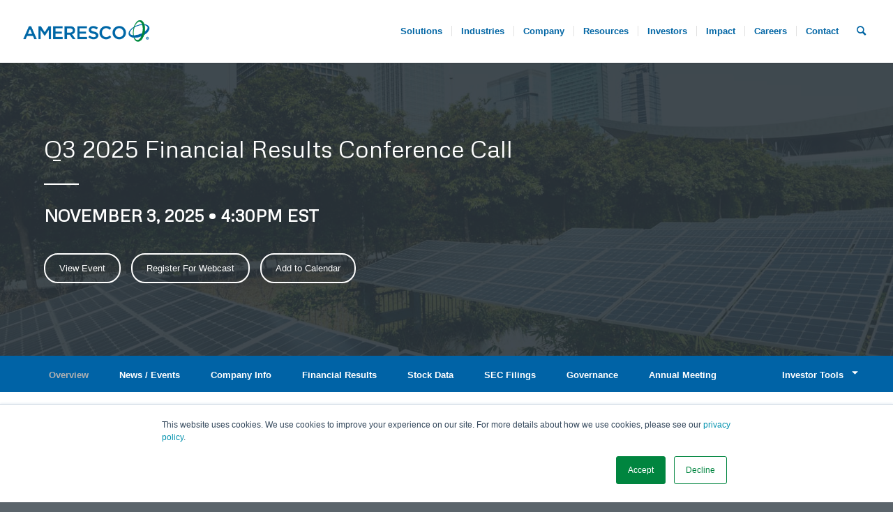

--- FILE ---
content_type: text/html; charset=UTF-8
request_url: https://ir.ameresco.com/
body_size: 22393
content:
<!DOCTYPE html>
<html lang="en-US" class="html_stretched responsive av-preloader-disabled av-default-lightbox  html_header_top html_logo_left html_main_nav_header html_menu_right html_slim html_header_sticky html_header_shrinking_disabled html_mobile_menu_phone html_header_searchicon html_content_align_center html_header_unstick_top html_header_stretch html_minimal_header html_minimal_header_shadow html_av-submenu-hidden html_av-submenu-display-click html_av-overlay-side html_av-overlay-side-classic html_av-submenu-noclone html_entry_id_31 av-no-preview html_text_menu_active ">

<head>
    <meta charset="UTF-8" />
    <!-- mobile setting -->
    <meta name="viewport" content="width=device-width, initial-scale=1, maximum-scale=1">
    <!-- Scripts/CSS and wp_head hook -->
        <title>Ameresco, Inc. (AMRC)</title>
    
    <link rel="canonical" href="https://ir.ameresco.com">



    <meta property="og:site_name" content="Ameresco, Inc.">
    <meta property="og:title" content="Ameresco, Inc.">
    <meta property="og:type" content="website">
    <meta property="og:image" content="https://d1io3yog0oux5.cloudfront.net/_bc32766ddc4e43ef8ade5ff69373a050/ameresco/files/theme/images/social-image.jpg">
    <meta name="twitter:card" content="summary_large_image">
    <meta property="og:url" content="https://ir.ameresco.com">
    <!-- Google Tag Manager for WordPress by gtm4wp.com -->
    <script data-cfasync="false" data-pagespeed-no-defer type="text/javascript">
    //<![CDATA[
    var gtm4wp_datalayer_name = "dataLayer";
    var dataLayer = dataLayer || [];
    //]]>
    </script>
    <!-- End Google Tag Manager for WordPress by gtm4wp.com -->
    <!-- This site is optimized with the Yoast SEO plugin v12.8 - https://yoast.com/wordpress/plugins/seo/ -->
    <meta name="description" content="Learn about Ameresco, a renewable energy and energy efficiency company serving the public and private sectors." />
    <meta name="robots" content="max-snippet:-1, max-image-preview:large, max-video-preview:-1" />
    <script type='application/ld+json' class='yoast-schema-graph yoast-schema-graph--main'>
    { "@context": "https://schema.org", "@graph": [{ "@type": "WebSite", "@id": "https://www.ameresco.com/#website", "url": "https://www.ameresco.com/", "name": "Ameresco", "description": "Energy Efficiency, Renewable Energy, ESPCs", "potentialAction": { "@type": "SearchAction", "target": "https://www.ameresco.com/?s={search_term_string}", "query-input": "required name=search_term_string" } }, { "@type": "WebPage", "@id": "https://www.ameresco.com/company/#webpage", "url": "https://www.ameresco.com/company/", "inLanguage": "en-US", "name": "About Ameresco, a Renewable Energy and Energy Efficiency Company", "isPartOf": { "@id": "https://www.ameresco.com/#website" }, "datePublished": "2015-10-21T12:34:01+00:00", "dateModified": "2020-03-05T16:38:42+00:00", "description": "Learn about Ameresco, a renewable energy and energy efficiency company serving the public and private sectors." }] }
    </script>
    <!-- google webfont font replacement -->
    <script type='text/javascript'>
    if (!document.cookie.match(/aviaPrivacyGoogleWebfontsDisabled/)) {
        (function() {
            var f = document.createElement('link');

            f.type = 'text/css';
            f.rel = 'stylesheet';
            f.href = '//fonts.googleapis.com/css?family=Metrophobic';
            f.id = 'avia-google-webfont';

            document.getElementsByTagName('head')[0].appendChild(f);
        })();
    }
    </script>
    <script type="text/javascript">
    window._wpemojiSettings = { "baseUrl": "https:\/\/s.w.org\/images\/core\/emoji\/12.0.0-1\/72x72\/", "ext": ".png", "svgUrl": "https:\/\/s.w.org\/images\/core\/emoji\/12.0.0-1\/svg\/", "svgExt": ".svg", "source": { "concatemoji": "https:\/\/www.ameresco.com\/wp-includes\/js\/wp-emoji-release.min.js?ver=5.2.5" } };
    ! function(a, b, c) {
        function d(a, b) { var c = String.fromCharCode;
            l.clearRect(0, 0, k.width, k.height), l.fillText(c.apply(this, a), 0, 0); var d = k.toDataURL();
            l.clearRect(0, 0, k.width, k.height), l.fillText(c.apply(this, b), 0, 0); var e = k.toDataURL(); return d === e }

        function e(a) { var b; if (!l || !l.fillText) return !1; switch (l.textBaseline = "top", l.font = "600 32px Arial", a) {
                case "flag":
                    return !(b = d([55356, 56826, 55356, 56819], [55356, 56826, 8203, 55356, 56819])) && (b = d([55356, 57332, 56128, 56423, 56128, 56418, 56128, 56421, 56128, 56430, 56128, 56423, 56128, 56447], [55356, 57332, 8203, 56128, 56423, 8203, 56128, 56418, 8203, 56128, 56421, 8203, 56128, 56430, 8203, 56128, 56423, 8203, 56128, 56447]), !b);
                case "emoji":
                    return b = d([55357, 56424, 55356, 57342, 8205, 55358, 56605, 8205, 55357, 56424, 55356, 57340], [55357, 56424, 55356, 57342, 8203, 55358, 56605, 8203, 55357, 56424, 55356, 57340]), !b } return !1 }

        function f(a) { var c = b.createElement("script");
            c.src = a, c.defer = c.type = "text/javascript", b.getElementsByTagName("head")[0].appendChild(c) } var g, h, i, j, k = b.createElement("canvas"),
            l = k.getContext && k.getContext("2d"); for (j = Array("flag", "emoji"), c.supports = { everything: !0, everythingExceptFlag: !0 }, i = 0; i < j.length; i++) c.supports[j[i]] = e(j[i]), c.supports.everything = c.supports.everything && c.supports[j[i]], "flag" !== j[i] && (c.supports.everythingExceptFlag = c.supports.everythingExceptFlag && c.supports[j[i]]);
        c.supports.everythingExceptFlag = c.supports.everythingExceptFlag && !c.supports.flag, c.DOMReady = !1, c.readyCallback = function() { c.DOMReady = !0 }, c.supports.everything || (h = function() { c.readyCallback() }, b.addEventListener ? (b.addEventListener("DOMContentLoaded", h, !1), a.addEventListener("load", h, !1)) : (a.attachEvent("onload", h), b.attachEvent("onreadystatechange", function() { "complete" === b.readyState && c.readyCallback() })), g = c.source || {}, g.concatemoji ? f(g.concatemoji) : g.wpemoji && g.twemoji && (f(g.twemoji), f(g.wpemoji))) }(window, document, window._wpemojiSettings);
    </script>
    <style type="text/css">
    img.wp-smiley,
    img.emoji {
        display: inline !important;
        border: none !important;
        box-shadow: none !important;
        height: 1em !important;
        width: 1em !important;
        margin: 0 .07em !important;
        vertical-align: -0.1em !important;
        background: none !important;
        padding: 0 !important;
    }
    </style>
    <link rel='stylesheet' id='avia-grid-css' href='https://d1io3yog0oux5.cloudfront.net/_bc32766ddc4e43ef8ade5ff69373a050/ameresco/files/theme/site-files/20200316/wp-content/themes/enfold/css/grid.css%3Fver=4.5.4.css' type='text/css' media='all' />
    <link rel='stylesheet' id='avia-base-css' href='https://d1io3yog0oux5.cloudfront.net/_bc32766ddc4e43ef8ade5ff69373a050/ameresco/files/theme/site-files/20200316/wp-content/themes/enfold/css/base.css%3Fver=4.5.4.css' type='text/css' media='all' />
    <link rel='stylesheet' id='avia-layout-css' href='https://d1io3yog0oux5.cloudfront.net/_bc32766ddc4e43ef8ade5ff69373a050/ameresco/files/theme/site-files/20200316/wp-content/themes/enfold/css/layout.css%3Fver=4.5.4.css' type='text/css' media='all' />
    <link rel='stylesheet' id='avia-module-audioplayer-css' href='https://d1io3yog0oux5.cloudfront.net/_bc32766ddc4e43ef8ade5ff69373a050/ameresco/files/theme/site-files/20200316/wp-content/themes/enfold/config-templatebuilder/avia-shortcodes/audio-player/audio-player.css%3Fver=5.2.5.css' type='text/css' media='all' />
    <link rel='stylesheet' id='avia-module-blog-css' href='https://d1io3yog0oux5.cloudfront.net/_bc32766ddc4e43ef8ade5ff69373a050/ameresco/files/theme/site-files/20200316/wp-content/themes/enfold/config-templatebuilder/avia-shortcodes/blog/blog.css%3Fver=5.2.5.css' type='text/css' media='all' />
    <link rel='stylesheet' id='avia-module-postslider-css' href='https://d1io3yog0oux5.cloudfront.net/_bc32766ddc4e43ef8ade5ff69373a050/ameresco/files/theme/site-files/20200316/wp-content/themes/enfold/config-templatebuilder/avia-shortcodes/postslider/postslider.css%3Fver=5.2.5.css' type='text/css' media='all' />
    <link rel='stylesheet' id='avia-module-button-css' href='https://d1io3yog0oux5.cloudfront.net/_bc32766ddc4e43ef8ade5ff69373a050/ameresco/files/theme/site-files/20200316/wp-content/themes/enfold/config-templatebuilder/avia-shortcodes/buttons/buttons.css%3Fver=5.2.5.css' type='text/css' media='all' />
    <link rel='stylesheet' id='avia-module-buttonrow-css' href='https://d1io3yog0oux5.cloudfront.net/_bc32766ddc4e43ef8ade5ff69373a050/ameresco/files/theme/site-files/20200316/wp-content/themes/enfold/config-templatebuilder/avia-shortcodes/buttonrow/buttonrow.css%3Fver=5.2.5.css' type='text/css' media='all' />
    <link rel='stylesheet' id='avia-module-button-fullwidth-css' href='https://d1io3yog0oux5.cloudfront.net/_bc32766ddc4e43ef8ade5ff69373a050/ameresco/files/theme/site-files/20200316/wp-content/themes/enfold/config-templatebuilder/avia-shortcodes/buttons_fullwidth/buttons_fullwidth.css%3Fver=5.2.5.css' type='text/css' media='all' />
    <link rel='stylesheet' id='avia-module-catalogue-css' href='https://d1io3yog0oux5.cloudfront.net/_bc32766ddc4e43ef8ade5ff69373a050/ameresco/files/theme/site-files/20200316/wp-content/themes/enfold/config-templatebuilder/avia-shortcodes/catalogue/catalogue.css%3Fver=5.2.5.css' type='text/css' media='all' />
    <link rel='stylesheet' id='avia-module-comments-css' href='https://d1io3yog0oux5.cloudfront.net/_bc32766ddc4e43ef8ade5ff69373a050/ameresco/files/theme/site-files/20200316/wp-content/themes/enfold/config-templatebuilder/avia-shortcodes/comments/comments.css%3Fver=5.2.5.css' type='text/css' media='all' />
    <link rel='stylesheet' id='avia-module-contact-css' href='https://d1io3yog0oux5.cloudfront.net/_bc32766ddc4e43ef8ade5ff69373a050/ameresco/files/theme/site-files/20200316/wp-content/themes/enfold/config-templatebuilder/avia-shortcodes/contact/contact.css%3Fver=5.2.5.css' type='text/css' media='all' />
    <link rel='stylesheet' id='avia-module-slideshow-css' href='https://d1io3yog0oux5.cloudfront.net/_bc32766ddc4e43ef8ade5ff69373a050/ameresco/files/theme/site-files/20200316/wp-content/themes/enfold/config-templatebuilder/avia-shortcodes/slideshow/slideshow.css%3Fver=5.2.5.css' type='text/css' media='all' />
    <link rel='stylesheet' id='avia-module-slideshow-contentpartner-css' href='https://d1io3yog0oux5.cloudfront.net/_bc32766ddc4e43ef8ade5ff69373a050/ameresco/files/theme/site-files/20200316/wp-content/themes/enfold/config-templatebuilder/avia-shortcodes/contentslider/contentslider.css%3Fver=5.2.5.css' type='text/css' media='all' />
    <link rel='stylesheet' id='avia-module-countdown-css' href='https://d1io3yog0oux5.cloudfront.net/_bc32766ddc4e43ef8ade5ff69373a050/ameresco/files/theme/site-files/20200316/wp-content/themes/enfold/config-templatebuilder/avia-shortcodes/countdown/countdown.css%3Fver=5.2.5.css' type='text/css' media='all' />
    <link rel='stylesheet' id='avia-module-events-upcoming-css' href='https://d1io3yog0oux5.cloudfront.net/_bc32766ddc4e43ef8ade5ff69373a050/ameresco/files/theme/site-files/20200316/wp-content/themes/enfold/config-templatebuilder/avia-shortcodes/events_upcoming/events_upcoming.css%3Fver=5.2.5.css' type='text/css' media='all' />
    <link rel='stylesheet' id='avia-module-gallery-css' href='https://d1io3yog0oux5.cloudfront.net/_bc32766ddc4e43ef8ade5ff69373a050/ameresco/files/theme/site-files/20200316/wp-content/themes/enfold/config-templatebuilder/avia-shortcodes/gallery/gallery.css%3Fver=5.2.5.css' type='text/css' media='all' />
    <link rel='stylesheet' id='avia-module-gallery-hor-css' href='https://d1io3yog0oux5.cloudfront.net/_bc32766ddc4e43ef8ade5ff69373a050/ameresco/files/theme/site-files/20200316/wp-content/themes/enfold/config-templatebuilder/avia-shortcodes/gallery_horizontal/gallery_horizontal.css%3Fver=5.2.5.css' type='text/css' media='all' />
    <link rel='stylesheet' id='avia-module-maps-css' href='https://d1io3yog0oux5.cloudfront.net/_bc32766ddc4e43ef8ade5ff69373a050/ameresco/files/theme/site-files/20200316/wp-content/themes/enfold/config-templatebuilder/avia-shortcodes/google_maps/google_maps.css%3Fver=5.2.5.css' type='text/css' media='all' />
    <link rel='stylesheet' id='avia-module-gridrow-css' href='https://d1io3yog0oux5.cloudfront.net/_bc32766ddc4e43ef8ade5ff69373a050/ameresco/files/theme/site-files/20200316/wp-content/themes/enfold/config-templatebuilder/avia-shortcodes/grid_row/grid_row.css%3Fver=5.2.5.css' type='text/css' media='all' />
    <link rel='stylesheet' id='avia-module-heading-css' href='https://d1io3yog0oux5.cloudfront.net/_bc32766ddc4e43ef8ade5ff69373a050/ameresco/files/theme/site-files/20200316/wp-content/themes/enfold/config-templatebuilder/avia-shortcodes/heading/heading.css%3Fver=5.2.5.css' type='text/css' media='all' />
    <link rel='stylesheet' id='avia-module-rotator-css' href='https://d1io3yog0oux5.cloudfront.net/_bc32766ddc4e43ef8ade5ff69373a050/ameresco/files/theme/site-files/20200316/wp-content/themes/enfold/config-templatebuilder/avia-shortcodes/headline_rotator/headline_rotator.css%3Fver=5.2.5.css' type='text/css' media='all' />
    <link rel='stylesheet' id='avia-module-hr-css' href='https://d1io3yog0oux5.cloudfront.net/_bc32766ddc4e43ef8ade5ff69373a050/ameresco/files/theme/site-files/20200316/wp-content/themes/enfold/config-templatebuilder/avia-shortcodes/hr/hr.css%3Fver=5.2.5.css' type='text/css' media='all' />
    <link rel='stylesheet' id='avia-module-icon-css' href='https://d1io3yog0oux5.cloudfront.net/_bc32766ddc4e43ef8ade5ff69373a050/ameresco/files/theme/site-files/20200316/wp-content/themes/enfold/config-templatebuilder/avia-shortcodes/icon/icon.css%3Fver=5.2.5.css' type='text/css' media='all' />
    <link rel='stylesheet' id='avia-module-iconbox-css' href='https://d1io3yog0oux5.cloudfront.net/_bc32766ddc4e43ef8ade5ff69373a050/ameresco/files/theme/site-files/20200316/wp-content/themes/enfold/config-templatebuilder/avia-shortcodes/iconbox/iconbox.css%3Fver=5.2.5.css' type='text/css' media='all' />
    <link rel='stylesheet' id='avia-module-icongrid-css' href='https://d1io3yog0oux5.cloudfront.net/_bc32766ddc4e43ef8ade5ff69373a050/ameresco/files/theme/site-files/20200316/wp-content/themes/enfold/config-templatebuilder/avia-shortcodes/icongrid/icongrid.css%3Fver=5.2.5.css' type='text/css' media='all' />
    <link rel='stylesheet' id='avia-module-iconlist-css' href='https://d1io3yog0oux5.cloudfront.net/_bc32766ddc4e43ef8ade5ff69373a050/ameresco/files/theme/site-files/20200316/wp-content/themes/enfold/config-templatebuilder/avia-shortcodes/iconlist/iconlist.css%3Fver=5.2.5.css' type='text/css' media='all' />
    <link rel='stylesheet' id='avia-module-image-css' href='https://d1io3yog0oux5.cloudfront.net/_bc32766ddc4e43ef8ade5ff69373a050/ameresco/files/theme/site-files/20200316/wp-content/themes/enfold/config-templatebuilder/avia-shortcodes/image/image.css%3Fver=5.2.5.css' type='text/css' media='all' />
    <link rel='stylesheet' id='avia-module-hotspot-css' href='https://d1io3yog0oux5.cloudfront.net/_bc32766ddc4e43ef8ade5ff69373a050/ameresco/files/theme/site-files/20200316/wp-content/themes/enfold/config-templatebuilder/avia-shortcodes/image_hotspots/image_hotspots.css%3Fver=5.2.5.css' type='text/css' media='all' />
    <link rel='stylesheet' id='avia-module-magazine-css' href='https://d1io3yog0oux5.cloudfront.net/_bc32766ddc4e43ef8ade5ff69373a050/ameresco/files/theme/site-files/20200316/wp-content/themes/enfold/config-templatebuilder/avia-shortcodes/magazine/magazine.css%3Fver=5.2.5.css' type='text/css' media='all' />
    <link rel='stylesheet' id='avia-module-masonry-css' href='https://d1io3yog0oux5.cloudfront.net/_bc32766ddc4e43ef8ade5ff69373a050/ameresco/files/theme/site-files/20200316/wp-content/themes/enfold/config-templatebuilder/avia-shortcodes/masonry_entries/masonry_entries.css%3Fver=5.2.5.css' type='text/css' media='all' />
    <link rel='stylesheet' id='avia-siteloader-css' href='https://d1io3yog0oux5.cloudfront.net/_bc32766ddc4e43ef8ade5ff69373a050/ameresco/files/theme/site-files/20200316/wp-content/themes/enfold/css/avia-snippet-site-preloader.css%3Fver=5.2.5.css' type='text/css' media='all' />
    <link rel='stylesheet' id='avia-module-menu-css' href='https://d1io3yog0oux5.cloudfront.net/_bc32766ddc4e43ef8ade5ff69373a050/ameresco/files/theme/site-files/20200316/wp-content/themes/enfold/config-templatebuilder/avia-shortcodes/menu/menu.css%3Fver=5.2.5.css' type='text/css' media='all' />
    <link rel='stylesheet' id='avia-modfule-notification-css' href='https://d1io3yog0oux5.cloudfront.net/_bc32766ddc4e43ef8ade5ff69373a050/ameresco/files/theme/site-files/20200316/wp-content/themes/enfold/config-templatebuilder/avia-shortcodes/notification/notification.css%3Fver=5.2.5.css' type='text/css' media='all' />
    <link rel='stylesheet' id='avia-module-numbers-css' href='https://d1io3yog0oux5.cloudfront.net/_bc32766ddc4e43ef8ade5ff69373a050/ameresco/files/theme/site-files/20200316/wp-content/themes/enfold/config-templatebuilder/avia-shortcodes/numbers/numbers.css%3Fver=5.2.5.css' type='text/css' media='all' />
    <link rel='stylesheet' id='avia-module-portfolio-css' href='https://d1io3yog0oux5.cloudfront.net/_bc32766ddc4e43ef8ade5ff69373a050/ameresco/files/theme/site-files/20200316/wp-content/themes/enfold/config-templatebuilder/avia-shortcodes/portfolio/portfolio.css%3Fver=5.2.5.css' type='text/css' media='all' />
    <link rel='stylesheet' id='avia-module-progress-bar-css' href='https://d1io3yog0oux5.cloudfront.net/_bc32766ddc4e43ef8ade5ff69373a050/ameresco/files/theme/site-files/20200316/wp-content/themes/enfold/config-templatebuilder/avia-shortcodes/progressbar/progressbar.css%3Fver=5.2.5.css' type='text/css' media='all' />
    <link rel='stylesheet' id='avia-module-promobox-css' href='https://d1io3yog0oux5.cloudfront.net/_bc32766ddc4e43ef8ade5ff69373a050/ameresco/files/theme/site-files/20200316/wp-content/themes/enfold/config-templatebuilder/avia-shortcodes/promobox/promobox.css%3Fver=5.2.5.css' type='text/css' media='all' />
    <link rel='stylesheet' id='avia-sc-search-css' href='https://d1io3yog0oux5.cloudfront.net/_bc32766ddc4e43ef8ade5ff69373a050/ameresco/files/theme/site-files/20200316/wp-content/themes/enfold/config-templatebuilder/avia-shortcodes/search/search.css%3Fver=5.2.5.css' type='text/css' media='all' />
    <link rel='stylesheet' id='avia-module-slideshow-accordion-css' href='https://d1io3yog0oux5.cloudfront.net/_bc32766ddc4e43ef8ade5ff69373a050/ameresco/files/theme/site-files/20200316/wp-content/themes/enfold/config-templatebuilder/avia-shortcodes/slideshow_accordion/slideshow_accordion.css%3Fver=5.2.5.css' type='text/css' media='all' />
    <link rel='stylesheet' id='avia-module-slideshow-feature-image-css' href='https://d1io3yog0oux5.cloudfront.net/_bc32766ddc4e43ef8ade5ff69373a050/ameresco/files/theme/site-files/20200316/wp-content/themes/enfold/config-templatebuilder/avia-shortcodes/slideshow_feature_image/slideshow_feature_image.css%3Fver=5.2.5.css' type='text/css' media='all' />
    <link rel='stylesheet' id='avia-module-slideshow-fullsize-css' href='https://d1io3yog0oux5.cloudfront.net/_bc32766ddc4e43ef8ade5ff69373a050/ameresco/files/theme/site-files/20200316/wp-content/themes/enfold/config-templatebuilder/avia-shortcodes/slideshow_fullsize/slideshow_fullsize.css%3Fver=5.2.5.css' type='text/css' media='all' />
    <link rel='stylesheet' id='avia-module-slideshow-fullscreen-css' href='https://d1io3yog0oux5.cloudfront.net/_bc32766ddc4e43ef8ade5ff69373a050/ameresco/files/theme/site-files/20200316/wp-content/themes/enfold/config-templatebuilder/avia-shortcodes/slideshow_fullscreen/slideshow_fullscreen.css%3Fver=5.2.5.css' type='text/css' media='all' />
    <link rel='stylesheet' id='avia-module-slideshow-ls-css' href='https://d1io3yog0oux5.cloudfront.net/_bc32766ddc4e43ef8ade5ff69373a050/ameresco/files/theme/site-files/20200316/wp-content/themes/enfold/config-templatebuilder/avia-shortcodes/slideshow_layerslider/slideshow_layerslider.css%3Fver=5.2.5.css' type='text/css' media='all' />
    <link rel='stylesheet' id='avia-module-social-css' href='https://d1io3yog0oux5.cloudfront.net/_bc32766ddc4e43ef8ade5ff69373a050/ameresco/files/theme/site-files/20200316/wp-content/themes/enfold/config-templatebuilder/avia-shortcodes/social_share/social_share.css%3Fver=5.2.5.css' type='text/css' media='all' />
    <link rel='stylesheet' id='avia-module-tabsection-css' href='https://d1io3yog0oux5.cloudfront.net/_bc32766ddc4e43ef8ade5ff69373a050/ameresco/files/theme/site-files/20200316/wp-content/themes/enfold/config-templatebuilder/avia-shortcodes/tab_section/tab_section.css%3Fver=5.2.5.css' type='text/css' media='all' />
    <link rel='stylesheet' id='avia-module-table-css' href='https://d1io3yog0oux5.cloudfront.net/_bc32766ddc4e43ef8ade5ff69373a050/ameresco/files/theme/site-files/20200316/wp-content/themes/enfold/config-templatebuilder/avia-shortcodes/table/table.css%3Fver=5.2.5.css' type='text/css' media='all' />
    <link rel='stylesheet' id='avia-module-tabs-css' href='https://d1io3yog0oux5.cloudfront.net/_bc32766ddc4e43ef8ade5ff69373a050/ameresco/files/theme/site-files/20200316/wp-content/themes/enfold/config-templatebuilder/avia-shortcodes/tabs/tabs.css%3Fver=5.2.5.css' type='text/css' media='all' />
    <link rel='stylesheet' id='avia-module-team-css' href='https://d1io3yog0oux5.cloudfront.net/_bc32766ddc4e43ef8ade5ff69373a050/ameresco/files/theme/site-files/20200316/wp-content/themes/enfold/config-templatebuilder/avia-shortcodes/team/team.css%3Fver=5.2.5.css' type='text/css' media='all' />
    <link rel='stylesheet' id='avia-module-testimonials-css' href='https://d1io3yog0oux5.cloudfront.net/_bc32766ddc4e43ef8ade5ff69373a050/ameresco/files/theme/site-files/20200316/wp-content/themes/enfold/config-templatebuilder/avia-shortcodes/testimonials/testimonials.css%3Fver=5.2.5.css' type='text/css' media='all' />
    <link rel='stylesheet' id='avia-module-timeline-css' href='https://d1io3yog0oux5.cloudfront.net/_bc32766ddc4e43ef8ade5ff69373a050/ameresco/files/theme/site-files/20200316/wp-content/themes/enfold/config-templatebuilder/avia-shortcodes/timeline/timeline.css%3Fver=5.2.5.css' type='text/css' media='all' />
    <link rel='stylesheet' id='avia-module-toggles-css' href='https://d1io3yog0oux5.cloudfront.net/_bc32766ddc4e43ef8ade5ff69373a050/ameresco/files/theme/site-files/20200316/wp-content/themes/enfold/config-templatebuilder/avia-shortcodes/toggles/toggles.css%3Fver=5.2.5.css' type='text/css' media='all' />
    <link rel='stylesheet' id='avia-module-video-css' href='https://d1io3yog0oux5.cloudfront.net/_bc32766ddc4e43ef8ade5ff69373a050/ameresco/files/theme/site-files/20200316/wp-content/themes/enfold/config-templatebuilder/avia-shortcodes/video/video.css%3Fver=5.2.5.css' type='text/css' media='all' />
    <link rel='stylesheet' id='tribe-common-skeleton-style-css' href='https://d1io3yog0oux5.cloudfront.net/_bc32766ddc4e43ef8ade5ff69373a050/ameresco/files/theme/site-files/20200316/wp-content/plugins/the-events-calendar/common/src/resources/css/common-skeleton.min.css%3Fver=4.10.2.css' type='text/css' media='all' />
    <link rel='stylesheet' id='tribe-tooltip-css' href='https://d1io3yog0oux5.cloudfront.net/_bc32766ddc4e43ef8ade5ff69373a050/ameresco/files/theme/site-files/20200316/wp-content/plugins/the-events-calendar/common/src/resources/css/tooltip.min.css%3Fver=4.10.2.css' type='text/css' media='all' />
    <link rel='stylesheet' id='wp-block-library-css' href='https://d1io3yog0oux5.cloudfront.net/_bc32766ddc4e43ef8ade5ff69373a050/ameresco/files/theme/site-files/20200316/wp-includes/css/dist/block-library/style.min.css%3Fver=5.2.5.css' type='text/css' media='all' />
    <link rel='stylesheet' id='avia-scs-css' href='https://d1io3yog0oux5.cloudfront.net/_bc32766ddc4e43ef8ade5ff69373a050/ameresco/files/theme/site-files/20200316/wp-content/themes/enfold/css/shortcodes.css%3Fver=4.5.4.css' type='text/css' media='all' />
    <link rel='stylesheet' id='avia-popup-css-css' href='https://d1io3yog0oux5.cloudfront.net/_bc32766ddc4e43ef8ade5ff69373a050/ameresco/files/theme/site-files/20200316/wp-content/themes/enfold/js/aviapopup/magnific-popup.css%3Fver=4.5.4.css' type='text/css' media='screen' />
    <link rel='stylesheet' id='avia-lightbox-css' href='https://d1io3yog0oux5.cloudfront.net/_bc32766ddc4e43ef8ade5ff69373a050/ameresco/files/theme/site-files/20200316/wp-content/themes/enfold/css/avia-snippet-lightbox.css%3Fver=4.5.4.css' type='text/css' media='screen' />
    <link rel='stylesheet' id='avia-widget-css-css' href='https://d1io3yog0oux5.cloudfront.net/_bc32766ddc4e43ef8ade5ff69373a050/ameresco/files/theme/site-files/20200316/wp-content/themes/enfold/css/avia-snippet-widget.css%3Fver=4.5.4.css' type='text/css' media='screen' />
    <link rel='stylesheet' id='mediaelement-css' href='https://d1io3yog0oux5.cloudfront.net/_bc32766ddc4e43ef8ade5ff69373a050/ameresco/files/theme/site-files/20200316/wp-includes/js/mediaelement/mediaelementplayer-legacy.min.css%3Fver=4.2.6-78496d1.css' type='text/css' media='all' />
    <link rel='stylesheet' id='wp-mediaelement-css' href='https://d1io3yog0oux5.cloudfront.net/_bc32766ddc4e43ef8ade5ff69373a050/ameresco/files/theme/site-files/20200316/wp-includes/js/mediaelement/wp-mediaelement.min.css%3Fver=5.2.5.css' type='text/css' media='all' />
    <link rel='stylesheet' id='avia-dynamic-css' href='https://d1io3yog0oux5.cloudfront.net/_bc32766ddc4e43ef8ade5ff69373a050/ameresco/files/theme/site-files/20200316/wp-content/uploads/dynamic_avia/enfold.css%3Fver=5e5440c6055ad.css' type='text/css' media='all' />
    <link rel='stylesheet' id='avia-custom-css' href='https://d1io3yog0oux5.cloudfront.net/_bc32766ddc4e43ef8ade5ff69373a050/ameresco/files/theme/site-files/20200316/wp-content/themes/enfold/css/custom.css%3Fver=4.5.4.css' type='text/css' media='all' />
    <link rel='stylesheet' id='avia-events-cal-css' href='https://d1io3yog0oux5.cloudfront.net/_bc32766ddc4e43ef8ade5ff69373a050/ameresco/files/theme/site-files/20200316/wp-content/themes/enfold/config-events-calendar/event-mod.css%3Fver=5.2.5.css' type='text/css' media='all' />
    <script type='text/javascript' src='https://d1io3yog0oux5.cloudfront.net/_bc32766ddc4e43ef8ade5ff69373a050/ameresco/files/theme/site-files/20200316/wp-includes/js/jquery/jquery.js%3Fver=1.12.4-wp'></script>
    <script type='text/javascript' src='https://d1io3yog0oux5.cloudfront.net/_bc32766ddc4e43ef8ade5ff69373a050/ameresco/files/theme/site-files/20200316/wp-includes/js/jquery/jquery-migrate.min.js%3Fver=1.4.1'></script>
    <script type='text/javascript' src='https://d1io3yog0oux5.cloudfront.net/_bc32766ddc4e43ef8ade5ff69373a050/ameresco/files/theme/site-files/20200316/wp-content/plugins/duracelltomi-google-tag-manager/js/gtm4wp-form-move-tracker.js%3Fver=1.11.2'></script>
    <script type='text/javascript' src='https://d1io3yog0oux5.cloudfront.net/_bc32766ddc4e43ef8ade5ff69373a050/ameresco/files/theme/site-files/20200316/wp-content/themes/enfold/js/avia-compat.js%3Fver=4.5.4'></script>
    <script type='text/javascript'>
    var mejsL10n = { "language": "en", "strings": { "mejs.install-flash": "You are using a browser that does not have Flash player enabled or installed. Please turn on your Flash player plugin or download the latest version from https:\/\/get.adobe.com\/flashplayer\/", "mejs.fullscreen-off": "Turn off Fullscreen", "mejs.fullscreen-on": "Go Fullscreen", "mejs.download-video": "Download Video", "mejs.fullscreen": "Fullscreen", "mejs.time-jump-forward": ["Jump forward 1 second", "Jump forward %1 seconds"], "mejs.loop": "Toggle Loop", "mejs.play": "Play", "mejs.pause": "Pause", "mejs.close": "Close", "mejs.time-slider": "Time Slider", "mejs.time-help-text": "Use Left\/Right Arrow keys to advance one second, Up\/Down arrows to advance ten seconds.", "mejs.time-skip-back": ["Skip back 1 second", "Skip back %1 seconds"], "mejs.captions-subtitles": "Captions\/Subtitles", "mejs.captions-chapters": "Chapters", "mejs.none": "None", "mejs.mute-toggle": "Mute Toggle", "mejs.volume-help-text": "Use Up\/Down Arrow keys to increase or decrease volume.", "mejs.unmute": "Unmute", "mejs.mute": "Mute", "mejs.volume-slider": "Volume Slider", "mejs.video-player": "Video Player", "mejs.audio-player": "Audio Player", "mejs.ad-skip": "Skip ad", "mejs.ad-skip-info": ["Skip in 1 second", "Skip in %1 seconds"], "mejs.source-chooser": "Source Chooser", "mejs.stop": "Stop", "mejs.speed-rate": "Speed Rate", "mejs.live-broadcast": "Live Broadcast", "mejs.afrikaans": "Afrikaans", "mejs.albanian": "Albanian", "mejs.arabic": "Arabic", "mejs.belarusian": "Belarusian", "mejs.bulgarian": "Bulgarian", "mejs.catalan": "Catalan", "mejs.chinese": "Chinese", "mejs.chinese-simplified": "Chinese (Simplified)", "mejs.chinese-traditional": "Chinese (Traditional)", "mejs.croatian": "Croatian", "mejs.czech": "Czech", "mejs.danish": "Danish", "mejs.dutch": "Dutch", "mejs.english": "English", "mejs.estonian": "Estonian", "mejs.filipino": "Filipino", "mejs.finnish": "Finnish", "mejs.french": "French", "mejs.galician": "Galician", "mejs.german": "German", "mejs.greek": "Greek", "mejs.haitian-creole": "Haitian Creole", "mejs.hebrew": "Hebrew", "mejs.hindi": "Hindi", "mejs.hungarian": "Hungarian", "mejs.icelandic": "Icelandic", "mejs.indonesian": "Indonesian", "mejs.irish": "Irish", "mejs.italian": "Italian", "mejs.japanese": "Japanese", "mejs.korean": "Korean", "mejs.latvian": "Latvian", "mejs.lithuanian": "Lithuanian", "mejs.macedonian": "Macedonian", "mejs.malay": "Malay", "mejs.maltese": "Maltese", "mejs.norwegian": "Norwegian", "mejs.persian": "Persian", "mejs.polish": "Polish", "mejs.portuguese": "Portuguese", "mejs.romanian": "Romanian", "mejs.russian": "Russian", "mejs.serbian": "Serbian", "mejs.slovak": "Slovak", "mejs.slovenian": "Slovenian", "mejs.spanish": "Spanish", "mejs.swahili": "Swahili", "mejs.swedish": "Swedish", "mejs.tagalog": "Tagalog", "mejs.thai": "Thai", "mejs.turkish": "Turkish", "mejs.ukrainian": "Ukrainian", "mejs.vietnamese": "Vietnamese", "mejs.welsh": "Welsh", "mejs.yiddish": "Yiddish" } };
    </script>
    <script type='text/javascript' src='https://d1io3yog0oux5.cloudfront.net/_bc32766ddc4e43ef8ade5ff69373a050/ameresco/files/theme/site-files/20200316/wp-includes/js/mediaelement/mediaelement-and-player.min.js%3Fver=4.2.6-78496d1'></script>
    <script type='text/javascript' src='https://d1io3yog0oux5.cloudfront.net/_bc32766ddc4e43ef8ade5ff69373a050/ameresco/files/theme/site-files/20200316/wp-includes/js/mediaelement/mediaelement-migrate.min.js%3Fver=5.2.5'></script>
    <script type='text/javascript'>
    /* <![CDATA[ */
    var _wpmejsSettings = { "pluginPath": "\/wp-includes\/js\/mediaelement\/", "classPrefix": "mejs-", "stretching": "responsive" };
    /* ]]> */
    </script>
    <link rel='https://api.w.org/' href='https://www.ameresco.com/wp-json/' />
    <link rel="EditURI" type="application/rsd+xml" title="RSD" href="https://www.ameresco.com/xmlrpc.php?rsd" />
    <link rel="wlwmanifest" type="application/wlwmanifest+xml" href="https://www.ameresco.com/wp-includes/wlwmanifest.xml" />
    <link rel='shortlink' href='https://www.ameresco.com/?p=31' />
    <link rel="alternate" type="application/json+oembed" href="https://www.ameresco.com/wp-json/oembed/1.0/embed?url=https%3A%2F%2Fwww.ameresco.com%2Fcompany%2F" />
    <link rel="alternate" type="text/xml+oembed" href="https://www.ameresco.com/wp-json/oembed/1.0/embed?url=https%3A%2F%2Fwww.ameresco.com%2Fcompany%2F&#038;format=xml" />
    <script>
    WP_VIDEO_LIGHTBOX_VERSION = "1.8.8";
    WP_VID_LIGHTBOX_URL = "https://www.ameresco.com/wp-content/plugins/wp-video-lightbox";

    function wpvl_paramReplace(name, string, value) {
        // Find the param with regex
        // Grab the first character in the returned string (should be ? or &)
        // Replace our href string with our new value, passing on the name and delimeter

        var re = new RegExp("[\?&]" + name + "=([^&#]*)");
        var matches = re.exec(string);
        var newString;

        if (matches === null) {
            // if there are no params, append the parameter
            newString = string + '?' + name + '=' + value;
        } else {
            var delimeter = matches[0].charAt(0);
            newString = string.replace(re, delimeter + name + "=" + value);
        }
        return newString;
    }
    </script>
    <meta name="tec-api-version" content="v1">
    <meta name="tec-api-origin" content="https://www.ameresco.com">
    <link rel="https://theeventscalendar.com/" href="https://www.ameresco.com/wp-json/tribe/events/v1/" />
    <!-- Google Tag Manager for WordPress by gtm4wp.com -->
    <script data-cfasync="false" data-pagespeed-no-defer type="text/javascript">
    //<![CDATA[
    var google_tag_params = { "pageTitle": "About Ameresco, a Renewable Energy and Energy Efficiency Company", "pagePostType": "page", "pagePostType2": "single-page", "pagePostDate": "October 21, 2015", "pagePostDateYear": "2015", "pagePostDateMonth": "10", "pagePostDateDay": "21", "browserName": "Chrome", "browserVersion": "80.0.3987.132", "browserEngineName": "Blink", "browserEngineVersion": "", "osName": "OS X", "osVersion": "10.14.6", "deviceType": "desktop", "deviceManufacturer": "Apple", "deviceModel": "Macintosh" };
    var dataLayer_content = { "pageTitle": "About Ameresco, a Renewable Energy and Energy Efficiency Company", "pagePostType": "page", "pagePostType2": "single-page", "pagePostDate": "October 21, 2015", "pagePostDateYear": "2015", "pagePostDateMonth": "10", "pagePostDateDay": "21", "browserName": "Chrome", "browserVersion": "80.0.3987.132", "browserEngineName": "Blink", "browserEngineVersion": "", "osName": "OS X", "osVersion": "10.14.6", "deviceType": "desktop", "deviceManufacturer": "Apple", "deviceModel": "Macintosh", "google_tag_params": window.google_tag_params };
    dataLayer.push(dataLayer_content); //]]>
    </script>
    <script data-cfasync="false">
    //<![CDATA[
    (function(w, d, s, l, i) {
        w[l] = w[l] || [];
        w[l].push({
            'gtm.start': new Date().getTime(),
            event: 'gtm.js'
        });
        var f = d.getElementsByTagName(s)[0],
            j = d.createElement(s),
            dl = l != 'dataLayer' ? '&l=' + l : '';
        j.async = true;
        j.src =
            '//www.googletagmanager.com/gtm.' + 'js?id=' + i + dl;
        f.parentNode.insertBefore(j, f);
    })(window, document, 'script', 'dataLayer', 'GTM-W9BX9GQ'); //]]>
    </script>
    <!-- End Google Tag Manager -->
    <!-- End Google Tag Manager for WordPress by gtm4wp.com -->
    <!-- DO NOT COPY THIS SNIPPET! Start of Page Analytics Tracking for HubSpot WordPress plugin v7.17.2-->
    <script type="text/javascript">
    var _hsq = _hsq || [];
    _hsq.push(["setContentType", "standard-page"]);
    </script>
    <!-- DO NOT COPY THIS SNIPPET! End of Page Analytics Tracking for HubSpot WordPress plugin -->
    <link rel="profile" href="http://gmpg.org/xfn/11" />
    <link rel="alternate" type="application/rss+xml" title="Ameresco RSS2 Feed" href="https://www.ameresco.com/feed/" />
    <link rel="pingback" href="https://www.ameresco.com/xmlrpc.php" />
    <!--[if lt IE 9]><script src="https://www.ameresco.com/wp-content/themes/enfold/js/html5shiv.js"></script><![endif]-->
    <link rel="icon" href="https://d1io3yog0oux5.cloudfront.net/_bc32766ddc4e43ef8ade5ff69373a050/ameresco/files/theme/images/Ameresco-Favicon.png" type="image/png">
    <style type='text/css'>
    @font-face {
        font-family: 'entypo-fontello';
        font-weight: normal;
        font-style: normal;
        src: url('https://d1io3yog0oux5.cloudfront.net/_bc32766ddc4e43ef8ade5ff69373a050/ameresco/files/theme/site-files/20200316/wp-content/themes/enfold/config-templatebuilder/avia-template-builder/assets/fonts/entypo-fontello.woff') format('woff'),
            url('https://d1io3yog0oux5.cloudfront.net/_bc32766ddc4e43ef8ade5ff69373a050/ameresco/files/theme/site-files/20200316/wp-content/themes/enfold/config-templatebuilder/avia-template-builder/assets/fonts/entypo-fontello.woff2') format('woff2');
    }

    #top .avia-font-entypo-fontello,
    body .avia-font-entypo-fontello,
    html body [data-av_iconfont='entypo-fontello']:before {
        font-family: 'entypo-fontello';
    }
    </style>
            <link rel="stylesheet" href="https://d1io3yog0oux5.cloudfront.net/_bc32766ddc4e43ef8ade5ff69373a050/ameresco/files/theme/css/ir.stockpr.css">
    <link rel="stylesheet" href="https://d1io3yog0oux5.cloudfront.net/_bc32766ddc4e43ef8ade5ff69373a050/ameresco/files/theme/css/style.css">
        
<script>
    (function(i,s,o,g,r,a,m){i['GoogleAnalyticsObject']=r;i[r]=i[r]||function(){
    (i[r].q=i[r].q||[]).push(arguments)},i[r].l=1*new Date();a=s.createElement(o),
    m=s.getElementsByTagName(o)[0];a.async=1;a.src=g;m.parentNode.insertBefore(a,m)
    })(window,document,'script','https://www.google-analytics.com/analytics.js','ga');
    
    ga('create', '', 'ir.ameresco.com');
    
    (function() {
        var opts = {};
        var prefix = "/investors";
        if (location.hostname.indexOf('stockpr.com') == 0) {
            opts.cookiePath = location.pathname.substring(0, location.pathname.indexOf('/', 1) + 1)
            opts.page = prefix + location.pathname.substring(location.pathname.indexOf('/', 1));
        } else if (location.hostname.match(/^ir\./)) {
            opts.page = prefix + location.pathname;
        }
        ga('send', 'pageview', opts);
    })();
    
    /**
        * Function that tracks a click on an outbound link in Analytics.
        * This function takes a valid URL string as an argument, and uses that URL string
        * as the event label. Setting the transport method to 'beacon' lets the hit be sent
        * using 'navigator.sendBeacon' in browser that support it.
        */
        var trackOutboundLink = function(url,category) {
            if (!category) category = 'outbound';
           ga('send', 'event', category, 'click', url, {
             'transport': 'beacon'
           });
        }
        
         window.onload = function() {
            // Add outbound link tracking in GA
            jq('a').not('.fancybox').each(function(){
                var href = jq(this).attr('href');
                if (typeof href === "undefined") return;
                if (href.indexOf('http') >= 0 
                    && ( href.indexOf(website_base_url) < 0 && href.indexOf(ir_base_url) < 0 && href.indexOf('eqcdn') < 0 && href.indexOf('amazonaws') < 0)) {
                    jq(this).attr('onclick', 'trackOutboundLink("' + href + '")');    
                }else {
                    // It's not an outbound link, but if it's a link to a file, we want to track that.
                    if (href.match(/(\.pdf|\.jpg|\.png|\.gif|\.ppt|\.jpeg|\.mp3|\.mp4|\.wav|\.docx|\.doc|\.xsl|\.cslx)/g)) {
                        jq(this).attr('onclick', 'trackOutboundLink("' + href + '", "documents-and-files")');
                    }
                }
            });
        };
</script>
</head>
<body id="top" class="pg-1 page-type-ir-overview pg-overview-overview home  page-template-default page page-id-31 page-parent rtl_columns stretched metrophobic helvetica-neue-websave helvetica_neue tribe-no-js" itemscope="itemscope" itemtype="https://schema.org/WebPage">
	<div id='wrap_all'>
    	<header id='header' class='all_colors header_color light_bg_color  av_header_top av_logo_left av_main_nav_header av_menu_right av_slim av_header_sticky av_header_shrinking_disabled av_header_stretch av_mobile_menu_phone av_header_searchicon av_header_unstick_top av_seperator_small_border av_minimal_header av_minimal_header_shadow av_bottom_nav_disabled '  role="banner" itemscope="itemscope" itemtype="https://schema.org/WPHeader" >

	<div  id='header_main' class='container_wrap container_wrap_logo'>

		<div class='container av-logo-container'>
			<div class='inner-container'>
				<span class='logo'><a href='https://www.ameresco.com/'><img height='100' width='300' src='https://d1io3yog0oux5.cloudfront.net/_bc32766ddc4e43ef8ade5ff69373a050/ameresco/files/theme/images/Ameresco-NoTag-340x156.png' alt='Ameresco' /></a></span>
				<nav class='main_menu' data-selectname='Select a page'  role="navigation" itemscope="itemscope" itemtype="https://schema.org/SiteNavigationElement" >
					<div class="avia-menu av-main-nav-wrap">
						<ul id="avia-menu" class="menu av-main-nav">
							<li id="menu-item-475" class="menu-item menu-item-type-post_type menu-item-object-page menu-item-has-children menu-item-top-level menu-item-top-level-1"><a href="https://www.ameresco.com/solutions/" itemprop="url"><span class="avia-bullet"></span><span class="avia-menu-text">Solutions</span><span class="avia-menu-fx"><span class="avia-arrow-wrap"><span class="avia-arrow"></span></span></span></a>
							    <ul class="sub-menu">
                                	<li role="menuitem" id="menu-item-36618" class="menu-item menu-item-type-custom menu-item-object-custom menu-item-has-children"><a itemprop="url" tabindex="0"><span class="avia-bullet"></span><span class="avia-menu-text">Efficiency &amp; Demand Conservation</span></a>
                                    	<ul class="sub-menu" style="display: block; opacity: 0; visibility: hidden;">
                                    		<li role="menuitem" id="menu-item-496" class="menu-item menu-item-type-post_type menu-item-object-page"><a href="https://www.ameresco.com/energy-efficiency/" itemprop="url" tabindex="0"><span class="avia-bullet"></span><span class="avia-menu-text">Energy Efficiency</span></a></li>
                                    		<li role="menuitem" id="menu-item-509" class="menu-item menu-item-type-post_type menu-item-object-page"><a href="https://www.ameresco.com/enterprise-hvac/" itemprop="url" tabindex="0"><span class="avia-bullet"></span><span class="avia-menu-text">HVAC &amp; Air Quality</span></a></li>
                                    		<li role="menuitem" id="menu-item-517" class="menu-item menu-item-type-post_type menu-item-object-page"><a href="https://www.ameresco.com/interior-lighting-and-controls/" itemprop="url" tabindex="0"><span class="avia-bullet"></span><span class="avia-menu-text">Interior Lighting</span></a></li>
                                    		<li role="menuitem" id="menu-item-17857" class="menu-item menu-item-type-post_type menu-item-object-page"><a href="https://www.ameresco.com/led-street-and-area-lighting/" itemprop="url" tabindex="0"><span class="avia-bullet"></span><span class="avia-menu-text">LED Street &amp; Area Lighting</span></a></li>
                                    		<li role="menuitem" id="menu-item-507" class="menu-item menu-item-type-post_type menu-item-object-page"><a href="https://www.ameresco.com/water-efficiency/" itemprop="url" tabindex="0"><span class="avia-bullet"></span><span class="avia-menu-text">Water Management</span></a></li>
                                    	</ul>
                                    </li>
                                    <li role="menuitem" id="menu-item-36619" class="menu-item menu-item-type-custom menu-item-object-custom current_page_item menu-item-home menu-item-has-children current-menu-item"><a href="https://www.ameresco.com/#top" itemprop="url" tabindex="0"><span class="avia-bullet"></span><span class="avia-menu-text">Generation &amp; Energy Supply</span></a>
                                    	<ul class="sub-menu" style="display: block; opacity: 0; visibility: hidden;">
                                    		<li role="menuitem" id="menu-item-13569" class="menu-item menu-item-type-post_type menu-item-object-page"><a href="https://www.ameresco.com/renewable-natural-gas/" itemprop="url" tabindex="0"><span class="avia-bullet"></span><span class="avia-menu-text">Biogas &amp; RNG</span></a></li>
                                    		<li role="menuitem" id="menu-item-532" class="menu-item menu-item-type-post_type menu-item-object-page"><a href="https://www.ameresco.com/biomass/" itemprop="url" tabindex="0"><span class="avia-bullet"></span><span class="avia-menu-text">Biomass</span></a></li>
                                    		<li role="menuitem" id="menu-item-585" class="menu-item menu-item-type-post_type menu-item-object-page"><a href="https://www.ameresco.com/cogeneration-chp/" itemprop="url" tabindex="0"><span class="avia-bullet"></span><span class="avia-menu-text">Cogeneration &amp; CHP</span></a></li>
                                    		<li role="menuitem" id="menu-item-531" class="menu-item menu-item-type-post_type menu-item-object-page"><a href="https://www.ameresco.com/geothermal-energy-systems/" itemprop="url" tabindex="0"><span class="avia-bullet"></span><span class="avia-menu-text">Geothermal</span></a></li>
                                    		<li role="menuitem" id="menu-item-35917" class="menu-item menu-item-type-post_type menu-item-object-page"><a href="https://www.ameresco.com/hydropower/" itemprop="url" tabindex="0"><span class="avia-bullet"></span><span class="avia-menu-text">Hydropower</span></a></li>
                                    		<li role="menuitem" id="menu-item-529" class="menu-item menu-item-type-post_type menu-item-object-page"><a href="https://www.ameresco.com/solution-solar-power/" itemprop="url" tabindex="0"><span class="avia-bullet"></span><span class="avia-menu-text">Solar Power</span></a></li>
                                    		<li role="menuitem" id="menu-item-528" class="menu-item menu-item-type-post_type menu-item-object-page"><a href="https://www.ameresco.com/wind-power/" itemprop="url" tabindex="0"><span class="avia-bullet"></span><span class="avia-menu-text">Wind Power</span></a></li>
                                    	</ul>
                                    </li>
                                    	<li role="menuitem" id="menu-item-36620" class="menu-item menu-item-type-custom menu-item-object-custom current_page_item menu-item-home menu-item-has-children current-menu-item"><a href="https://www.ameresco.com/#top" itemprop="url" tabindex="0"><span class="avia-bullet"></span><span class="avia-menu-text">Integrated Infrastructure</span></a>
                                    	<ul class="sub-menu" style="display: block; opacity: 0; visibility: hidden;">
                                    		<li role="menuitem" id="menu-item-19738" class="menu-item menu-item-type-post_type menu-item-object-page"><a href="https://www.ameresco.com/advanced-metering-infrastucture/" itemprop="url" tabindex="0"><span class="avia-bullet"></span><span class="avia-menu-text">Advanced Metering</span></a></li>
                                    		<li role="menuitem" id="menu-item-586" class="menu-item menu-item-type-post_type menu-item-object-page"><a href="https://www.ameresco.com/batteries-and-energy-storage/" itemprop="url" tabindex="0"><span class="avia-bullet"></span><span class="avia-menu-text">Battery Energy Storage</span></a></li>
                                    		<li role="menuitem" id="menu-item-35571" class="menu-item menu-item-type-post_type menu-item-object-page"><a href="https://www.ameresco.com/ev-charging-infrastructure/" itemprop="url" tabindex="0"><span class="avia-bullet"></span><span class="avia-menu-text">EV Charging Infrastructure</span></a></li>
                                    		<li role="menuitem" id="menu-item-582" class="menu-item menu-item-type-post_type menu-item-object-page"><a href="https://www.ameresco.com/microgrid/" itemprop="url" tabindex="0"><span class="avia-bullet"></span><span class="avia-menu-text">Microgrids</span></a></li>
                                    	</ul>
                                    </li>
                                    	<li role="menuitem" id="menu-item-36621" class="menu-item menu-item-type-custom menu-item-object-custom current_page_item menu-item-home menu-item-has-children current-menu-item"><a href="https://www.ameresco.com/#top" itemprop="url" tabindex="0"><span class="avia-bullet"></span><span class="avia-menu-text">Software &amp; Services</span></a>
                                    	<ul class="sub-menu" style="display: block; opacity: 0; visibility: hidden;">
                                    		<li role="menuitem" id="menu-item-7811" class="menu-item menu-item-type-post_type menu-item-object-page"><a href="https://www.ameresco.com/asset-planning-software-solutions/" itemprop="url" tabindex="0"><span class="avia-bullet"></span><span class="avia-menu-text">AssetPlanner Solutions</span></a></li>
                                    		<li role="menuitem" id="menu-item-495" class="menu-item menu-item-type-post_type menu-item-object-page"><a href="https://www.ameresco.com/energy-supply-management/" itemprop="url" tabindex="0"><span class="avia-bullet"></span><span class="avia-menu-text">Energy Supply Management</span></a></li>
                                    		<li role="menuitem" id="menu-item-581" class="menu-item menu-item-type-post_type menu-item-object-page"><a href="https://www.ameresco.com/operations-and-maintenance/" itemprop="url" tabindex="0"><span class="avia-bullet"></span><span class="avia-menu-text">Operations &amp; Maintenance</span></a></li>
                                    	</ul>
                                    </li>
                                    	<li role="menuitem" id="menu-item-493" class="menu-item menu-item-type-post_type menu-item-object-page menu-item-has-children"><a href="https://www.ameresco.com/financial-options/" itemprop="url" tabindex="0"><span class="avia-bullet"></span><span class="avia-menu-text">Financial Options</span></a>
                                    	<ul class="sub-menu" style="display: block; opacity: 0; visibility: hidden;">
                                    		<li role="menuitem" id="menu-item-607" class="menu-item menu-item-type-post_type menu-item-object-page"><a href="https://www.ameresco.com/budget-neutral-infrastructure-upgrades-2/" itemprop="url" tabindex="0"><span class="avia-bullet"></span><span class="avia-menu-text">Budget-Neutral Infrastructure Upgrades</span></a></li>
                                    		<li role="menuitem" id="menu-item-30915" class="menu-item menu-item-type-post_type menu-item-object-page"><a href="https://www.ameresco.com/design-build-services/" itemprop="url" tabindex="0"><span class="avia-bullet"></span><span class="avia-menu-text">Design-Build Services</span></a></li>
                                    		<li role="menuitem" id="menu-item-606" class="menu-item menu-item-type-post_type menu-item-object-page"><a href="https://www.ameresco.com/design-build-own-operate-maintain/" itemprop="url" tabindex="0"><span class="avia-bullet"></span><span class="avia-menu-text">Design, Build, Own, Operate, Maintain</span></a></li>
                                    		<li role="menuitem" id="menu-item-17028" class="menu-item menu-item-type-post_type menu-item-object-page"><a href="https://www.ameresco.com/energy-as-a-service/" itemprop="url" tabindex="0"><span class="avia-bullet"></span><span class="avia-menu-text">Energy as a Service</span></a></li>
                                    		<li role="menuitem" id="menu-item-605" class="menu-item menu-item-type-post_type menu-item-object-page"><a href="https://www.ameresco.com/espc-energy-savings-performance-contract/" itemprop="url" tabindex="0"><span class="avia-bullet"></span><span class="avia-menu-text">ESPC (Energy Savings Performance Contract)</span></a></li>
                                    		<li role="menuitem" id="menu-item-604" class="menu-item menu-item-type-post_type menu-item-object-page"><a href="https://www.ameresco.com/power-purchase-agreements/" itemprop="url" tabindex="0"><span class="avia-bullet"></span><span class="avia-menu-text">Power Purchase Agreements</span></a></li>
                                    		<li role="menuitem" id="menu-item-603" class="menu-item menu-item-type-post_type menu-item-object-page"><a href="https://www.ameresco.com/pace-property-assessed-clean-energy/" itemprop="url" tabindex="0"><span class="avia-bullet"></span><span class="avia-menu-text">PACE (Property Assessed Clean Energy)</span></a></li>
                                    	</ul>
                                    </li>
                                </ul>
							</li>
							<li id="menu-item-468" class="menu-item menu-item-type-post_type menu-item-object-page menu-item-has-children menu-item-top-level menu-item-top-level-2"><a href="https://www.ameresco.com/customers/" itemprop="url"><span class="avia-bullet"></span><span class="avia-menu-text">Industries</span><span class="avia-menu-fx"><span class="avia-arrow-wrap"><span class="avia-arrow"></span></span></span></a>
							    <ul class="sub-menu">
                                	<li role="menuitem" id="menu-item-36538" class="menu-item menu-item-type-post_type menu-item-object-page"><a href="https://www.ameresco.com/data-center/" itemprop="url" tabindex="0"><span class="avia-bullet"></span><span class="avia-menu-text">Data Centers</span></a></li>
                                	<li role="menuitem" id="menu-item-20285" class="menu-item menu-item-type-post_type menu-item-object-page"><a href="https://www.ameresco.com/utilities/" itemprop="url" tabindex="0"><span class="avia-bullet"></span><span class="avia-menu-text">Electric Utilities</span></a></li>
                                	<li role="menuitem" id="menu-item-15185" class="menu-item menu-item-type-post_type menu-item-object-page menu-item-has-children"><a href="https://www.ameresco.com/customers/federal-government/" itemprop="url" tabindex="0"><span class="avia-bullet"></span><span class="avia-menu-text">Federal Government</span></a>
                                	<ul class="sub-menu" style="display: block; opacity: 0; visibility: hidden;">
                                		<li role="menuitem" id="menu-item-15851" class="menu-item menu-item-type-post_type menu-item-object-page"><a href="https://www.ameresco.com/federal-bid-opportunities/" itemprop="url" tabindex="0"><span class="avia-bullet"></span><span class="avia-menu-text">Federal Bid Opportunities</span></a></li>
                                	</ul>
                                    </li>
                                	<li role="menuitem" id="menu-item-661" class="menu-item menu-item-type-post_type menu-item-object-page"><a href="https://www.ameresco.com/customers/healthcare-facilities/" itemprop="url" tabindex="0"><span class="avia-bullet"></span><span class="avia-menu-text">Healthcare</span></a></li>
                                	<li role="menuitem" id="menu-item-663" class="menu-item menu-item-type-post_type menu-item-object-page"><a href="https://www.ameresco.com/customers/colleges-and-universities/" itemprop="url" tabindex="0"><span class="avia-bullet"></span><span class="avia-menu-text">Higher Education</span></a></li>
                                	<li role="menuitem" id="menu-item-21628" class="menu-item menu-item-type-post_type menu-item-object-page"><a href="https://www.ameresco.com/commercial-and-industrial/" itemprop="url" tabindex="0"><span class="avia-bullet"></span><span class="avia-menu-text">Industrial &amp; Commercial Buildings</span></a></li>
                                	<li role="menuitem" id="menu-item-660" class="menu-item menu-item-type-post_type menu-item-object-page"><a href="https://www.ameresco.com/customers/k-12-schools/" itemprop="url" tabindex="0"><span class="avia-bullet"></span><span class="avia-menu-text">K-12 Schools</span></a></li>
                                	<li role="menuitem" id="menu-item-658" class="menu-item menu-item-type-post_type menu-item-object-page"><a href="https://www.ameresco.com/customers/public-housing/" itemprop="url" tabindex="0"><span class="avia-bullet"></span><span class="avia-menu-text">Public &amp; Multifamily Housing</span></a></li>
                                	<li role="menuitem" id="menu-item-657" class="menu-item menu-item-type-post_type menu-item-object-page menu-item-has-children"><a href="https://www.ameresco.com/customers/state-and-municipal-government/" itemprop="url" tabindex="0"><span class="avia-bullet"></span><span class="avia-menu-text">Public Sector</span></a>
                                	<ul class="sub-menu" style="display: block; opacity: 0; visibility: hidden;">
                                		<li role="menuitem" id="menu-item-11116" class="menu-item menu-item-type-post_type menu-item-object-page"><a href="https://www.ameresco.com/smart-cities/" itemprop="url" tabindex="0"><span class="avia-bullet"></span><span class="avia-menu-text">Smart Cities</span></a></li>
                                	</ul>
                                    </li>
                                	<li role="menuitem" id="menu-item-248" class="menu-item menu-item-type-post_type menu-item-object-page"><a href="https://www.ameresco.com/customers/transportation-infrastructure/" itemprop="url" tabindex="0"><span class="avia-bullet"></span><span class="avia-menu-text">Transportation and Infrastructure</span></a></li>
                                </ul>
							</li>
							<li id="menu-item-451" class="menu-item menu-item-type-post_type menu-item-object-page menu-item-has-children menu-item-top-level menu-item-top-level-3"><a href="https://www.ameresco.com/company/" itemprop="url"><span class="avia-bullet"></span><span class="avia-menu-text">Company</span><span class="avia-menu-fx"><span class="avia-arrow-wrap"><span class="avia-arrow"></span></span></span></a>
    							<ul class="sub-menu">
                                	<li role="menuitem" id="menu-item-452" class="menu-item menu-item-type-post_type menu-item-object-page"><a href="https://www.ameresco.com/company/" itemprop="url" tabindex="0"><span class="avia-bullet"></span><span class="avia-menu-text">About</span></a></li>
                                	<li role="menuitem" id="menu-item-423" class="menu-item menu-item-type-post_type menu-item-object-page"><a href="https://www.ameresco.com/ameresco-office-locations/" itemprop="url" tabindex="0"><span class="avia-bullet"></span><span class="avia-menu-text">Locations</span></a></li>
                                	<li role="menuitem" id="menu-item-792" class="menu-item menu-item-type-custom menu-item-object-custom"><a href="https://www.ameresco.com/management/" itemprop="url" tabindex="0"><span class="avia-bullet"></span><span class="avia-menu-text">Management</span></a></li>
                                	<li role="menuitem" id="menu-item-462" class="menu-item menu-item-type-post_type menu-item-object-page"><a href="https://www.ameresco.com/company/company-and-client-awards/" itemprop="url" tabindex="0"><span class="avia-bullet"></span><span class="avia-menu-text">Awards &amp; Accolades</span></a></li>
                                	<li role="menuitem" id="menu-item-31269" class="menu-item menu-item-type-post_type menu-item-object-page"><a href="https://www.ameresco.com/certifications/" itemprop="url" tabindex="0"><span class="avia-bullet"></span><span class="avia-menu-text">Certifications</span></a></li>
                                	<li role="menuitem" id="menu-item-19196" class="menu-item menu-item-type-post_type menu-item-object-page"><a href="https://www.ameresco.com/health-and-safety/" itemprop="url" tabindex="0"><span class="avia-bullet"></span><span class="avia-menu-text">Health &amp; Safety</span></a></li>
                                </ul>
							</li>
							<li id="menu-item-1024" class="menu-item menu-item-type-post_type menu-item-object-page menu-item-has-children menu-item-top-level menu-item-top-level-4"><a href="https://www.ameresco.com/press-releases/" itemprop="url"><span class="avia-bullet"></span><span class="avia-menu-text">Resources</span><span class="avia-menu-fx"><span class="avia-arrow-wrap"><span class="avia-arrow"></span></span></span></a>
							    <ul class="sub-menu">
                                	<li role="menuitem" id="menu-item-1903" class="menu-item menu-item-type-post_type menu-item-object-page"><a href="https://www.ameresco.com/press-releases/" itemprop="url" tabindex="0"><span class="avia-bullet"></span><span class="avia-menu-text">Press Releases</span></a></li>
                                	<li role="menuitem" id="menu-item-35487" class="menu-item menu-item-type-post_type menu-item-object-page"><a href="https://www.ameresco.com/blog/" itemprop="url" tabindex="0"><span class="avia-bullet"></span><span class="avia-menu-text">Insights &amp; Blog</span></a></li>
                                	<li role="menuitem" id="menu-item-17778" class="menu-item menu-item-type-post_type menu-item-object-page"><a href="https://www.ameresco.com/resource-center/ameresco-case-studies-library/" itemprop="url" tabindex="0"><span class="avia-bullet"></span><span class="avia-menu-text">Project Highlights</span></a></li>
                                	<li role="menuitem" id="menu-item-6887" class="menu-item menu-item-type-custom menu-item-object-custom"><a href="https://www.ameresco.com/events/" itemprop="url" tabindex="0"><span class="avia-bullet"></span><span class="avia-menu-text">Event Calendar</span></a></li>
                                	<li role="menuitem" id="menu-item-1908" class="menu-item menu-item-type-post_type menu-item-object-page"><a href="https://www.ameresco.com/media-coverage/" itemprop="url" tabindex="0"><span class="avia-bullet"></span><span class="avia-menu-text">Media Coverage</span></a></li>
                                	<li role="menuitem" id="menu-item-17776" class="menu-item menu-item-type-post_type menu-item-object-page"><a href="https://www.ameresco.com/resource-center/ameresco-on-demand-webinar-library/" itemprop="url" tabindex="0"><span class="avia-bullet"></span><span class="avia-menu-text">Webinars</span></a></li>
                                	<li role="menuitem" id="menu-item-17779" class="menu-item menu-item-type-post_type menu-item-object-page"><a href="https://www.ameresco.com/resource-center/ameresco-white-paper-and-solution-sheet-library/" itemprop="url" tabindex="0"><span class="avia-bullet"></span><span class="avia-menu-text">White Papers</span></a></li>
                                	<li role="menuitem" id="menu-item-17777" class="menu-item menu-item-type-post_type menu-item-object-page"><a href="https://www.ameresco.com/resource-center/ameresco-video-library/" itemprop="url" tabindex="0"><span class="avia-bullet"></span><span class="avia-menu-text">Video Library</span></a></li>
                                </ul>
							</li>
							<li id="menu-item-256" class="menu-item menu-item-type-custom menu-item-object-custom menu-item-has-children menu-item-top-level menu-item-top-level-5"><a href="https://ir.ameresco.com/" itemprop="url"><span class="avia-bullet"></span><span class="avia-menu-text">Investors</span><span class="avia-menu-fx"><span class="avia-arrow-wrap"><span class="avia-arrow"></span></span></span></a>
																<ul class="sub-menu">
									<li><a href="/"><span class="avia-bullet"></span><span class="avia-menu-text">Investor Relations Overview</span></a></li>
																		<li class="has-children " >
    <a  href="/news-events"><span class="avia-bullet"></span><span class="avia-menu-text">News / Events</span></a>
            <ul>
                                        <li class="  "><a  href="/news-events">Overview</a></li>
                                        <li class="  "><a  href="/news-events/press-releases">Press Releases</a></li>
                                        <li class="  "><a  href="/news-events/ir-calendar">IR Calendar</a></li>
                                        <li class="  "><a  href="/news-events/email-alerts">Email Alerts</a></li>
                    </ul>
    </li>																		<li class="has-children " >
    <a  href="/company-information"><span class="avia-bullet"></span><span class="avia-menu-text">Company Info</span></a>
            <ul>
                                        <li class="  "><a  href="/company-information">Overview</a></li>
                                        <li class="  "><a  href="/company-information/presentations">Presentations</a></li>
                                        <li class="  "><a  href="/company-information/management-team">Management Team</a></li>
                                        <li class="  "><a  href="/company-information/contacts">Contacts</a></li>
                                        <li class="  "><a  href="/company-information/faq">FAQ</a></li>
                    </ul>
    </li>																		<li class=" " >
    <a  href="/financial-results"><span class="avia-bullet"></span><span class="avia-menu-text">Financial Results</span></a>
    </li>																		<li class="has-children " >
    <a  href="/stock-data"><span class="avia-bullet"></span><span class="avia-menu-text">Stock Data</span></a>
            <ul>
                                        <li class="  "><a  href="/stock-data/stock-information">Stock Information</a></li>
                                        <li class="  "><a  href="/stock-data/historical-data">Historical Data</a></li>
                    </ul>
    </li>																		<li class="has-children " >
    <a  href="/sec-filings"><span class="avia-bullet"></span><span class="avia-menu-text">SEC Filings</span></a>
            <ul>
                                        <li class="  "><a  href="/sec-filings">Overview</a></li>
                                        <li class="  "><a  href="/sec-filings/all-sec-filings">All SEC Filings</a></li>
                                        <li class="  "><a  href="/sec-filings/annual-reports">Annual Reports</a></li>
                                        <li class="  "><a  href="/sec-filings/quarterly-reports">Quarterly Reports</a></li>
                                        <li class="  "><a  href="/sec-filings/section-16-filings">Section 16 Filings</a></li>
                    </ul>
    </li>																		<li class="has-children " >
    <a  href="/corporate-governance"><span class="avia-bullet"></span><span class="avia-menu-text">Governance</span></a>
            <ul>
                                        <li class="  "><a  href="/corporate-governance">Overview</a></li>
                                        <li class="  "><a  href="/corporate-governance/board-of-directors">Board of Directors</a></li>
                                        <li class="  "><a  href="/corporate-governance/board-committees">Board Committees</a></li>
                                        <li class="  "><a  href="/corporate-governance/governance-documents">Governance Documents</a></li>
                                        <li class="  "><a  href="/corporate-governance/contact-the-board">Contact the Board</a></li>
                    </ul>
    </li>																		<li class=" " >
    <a  href="/annual-meeting"><span class="avia-bullet"></span><span class="avia-menu-text">Annual Meeting</span></a>
    </li>																	</ul>
															</li>
							<li id="menu-item-18348" class="menu-item menu-item-type-post_type menu-item-object-page menu-item-has-children menu-item-top-level menu-item-top-level-6"><a href="https://www.ameresco.com/impact/" itemprop="url"><span class="avia-bullet"></span><span class="avia-menu-text">Impact</span><span class="avia-menu-fx"><span class="avia-arrow-wrap"><span class="avia-arrow"></span></span></span></a>
							</li>
							<li role="menuitem" id="menu-item-431" class="menu-item menu-item-type-post_type menu-item-object-page menu-item-has-children menu-item-top-level menu-item-top-level-7"><a href="https://www.ameresco.com/energy-careers-ameresco/" itemprop="url" tabindex="0"><span class="avia-bullet"></span><span class="avia-menu-text">Careers</span><span class="avia-menu-fx"><span class="avia-arrow-wrap"><span class="avia-arrow"></span></span></span></a>
                            </li>
							<li id="menu-item-1866" class="menu-item menu-item-type-post_type menu-item-object-page menu-item-top-level menu-item-top-level-7"><a href="https://www.ameresco.com/contact-us/" itemprop="url"><span class="avia-bullet"></span><span class="avia-menu-text">Contact</span><span class="avia-menu-fx"><span class="avia-arrow-wrap"><span class="avia-arrow"></span></span></span></a></li>
                            <li id="menu-item-search" class="noMobile menu-item menu-item-search-dropdown menu-item-avia-special">
                                <a href="https://www.ameresco.com/company/?s=" rel="nofollow" data-avia-search-tooltip="&lt;form action=&quot;https://www.ameresco.com/&quot; id=&quot;searchform&quot; method=&quot;get&quot; class=&quot;&quot;&gt;&lt;div&gt;&lt;input type=&quot;submit&quot; value=&quot;&quot; id=&quot;searchsubmit&quot; class=&quot;button avia-font-entypo-fontello&quot; /&gt;&lt;input type=&quot;text&quot; id=&quot;s&quot; name=&quot;s&quot; value=&quot;&quot; placeholder='Search' /&gt;&lt;/div&gt;&lt;/form&gt;" aria-hidden='true' data-av_icon='' data-av_iconfont='entypo-fontello'><span class="avia_hidden_link_text">Search</span></a>
                            </li>
							<li class="av-burger-menu-main menu-item-avia-special ">
								<a href="#">
									<span class="av-hamburger av-hamburger--spin av-js-hamburger">
										<span class="av-hamburger-box">
											<span class="av-hamburger-inner"></span>
											<strong>Menu</strong>
										</span>
									</span>
								</a>
							</li>
						</ul>
					</div>
				</nav>
			</div>
		</div> 
		<!-- end container_wrap-->
	</div>
	<div class='header_bg'></div>

	<!-- end header -->
</header>
    	<div id='main' class='all_colors' data-scroll-offset='116'>
        	<div class="eq-container">
        	
<div class="page-hero ir-hero overlay dark  ir-cta-event" style="background: url(https://d1io3yog0oux5.cloudfront.net/_bc32766ddc4e43ef8ade5ff69373a050/ameresco/files/theme/images/ir-cta-default.jpg);background-position: 50% 50%;background-repeat: no-repeat;background-size: cover;">
    <div class="container">
        <div class="vertical-align">
            <div class="wrapper">
                <div class="row">
                                         
                        <div class="col-lg-8">
                            <div class="text animated fadeInLeft">
                                                    
                                                                 <h2>Q3 2025 Financial Results Conference Call</h2>                                 <h4 class="subtitle">November 3, 2025 • 4:30pm EST</h4>                                 <div class="inline-btn">
                                                                        <a href="/news-events/ir-calendar/detail/4109/q3-2025-financial-results-conference-call" class="btn" target="_self">View Event</a>  
                                    <a href="https://edge.media-server.com/mmc/p/shjbtwja/" target="_blank" class="btn">Register For Webcast</a>                                    <a href="https://ir.ameresco.com/ical?id=4109" class="btn">Add to Calendar</a>                                </div>                            
                            </div>
                        </div>
                                                                                </div>
            </div>
        </div>
    </div>
</div>
<div class="eq-container">

<nav class="sub-navigation-wrapper">
    <div class="sub-navigation affixed ir-navigation ">
    	<div class="container">
            <a class="visible-xs visible-sm mobile-sub-nav-trigger collapsed" data-toggle="collapse" data-target="#sub-navigation">
                <div class="trigger-container">
            		<div class="meat"></div>
              		<div class="meat"></div>
              		<div class="meat"></div>
              	</div>
            	Navigation
            </a>
            <nav class="collapse sb-nav clearfix"  id="sub-navigation">
                <ul>
                   <li class=" active"><a href="/">Overview</a></li>
                                                    <li class="has-children " >
    <a  href="/news-events">News / Events</a>
            <ul>
                                        <li class="  "><a  href="/news-events">Overview</a></li>
                                        <li class="  "><a  href="/news-events/press-releases">Press Releases</a></li>
                                        <li class="  "><a  href="/news-events/ir-calendar">IR Calendar</a></li>
                                        <li class="  "><a  href="/news-events/email-alerts">Email Alerts</a></li>
                    </ul>
    </li>                                                    <li class="has-children " >
    <a  href="/company-information">Company Info</a>
            <ul>
                                        <li class="  "><a  href="/company-information">Overview</a></li>
                                        <li class="  "><a  href="/company-information/presentations">Presentations</a></li>
                                        <li class="  "><a  href="/company-information/management-team">Management Team</a></li>
                                        <li class="  "><a  href="/company-information/contacts">Contacts</a></li>
                                        <li class="  "><a  href="/company-information/faq">FAQ</a></li>
                    </ul>
    </li>                                                    <li class=" " >
    <a  href="/financial-results">Financial Results</a>
    </li>                                                    <li class="has-children " >
    <a  href="/stock-data">Stock Data</a>
            <ul>
                                        <li class="  "><a  href="/stock-data/stock-information">Stock Information</a></li>
                                        <li class="  "><a  href="/stock-data/historical-data">Historical Data</a></li>
                    </ul>
    </li>                                                    <li class="has-children " >
    <a  href="/sec-filings">SEC Filings</a>
            <ul>
                                        <li class="  "><a  href="/sec-filings">Overview</a></li>
                                        <li class="  "><a  href="/sec-filings/all-sec-filings">All SEC Filings</a></li>
                                        <li class="  "><a  href="/sec-filings/annual-reports">Annual Reports</a></li>
                                        <li class="  "><a  href="/sec-filings/quarterly-reports">Quarterly Reports</a></li>
                                        <li class="  "><a  href="/sec-filings/section-16-filings">Section 16 Filings</a></li>
                    </ul>
    </li>                                                    <li class="has-children " >
    <a  href="/corporate-governance">Governance</a>
            <ul>
                                        <li class="  "><a  href="/corporate-governance">Overview</a></li>
                                        <li class="  "><a  href="/corporate-governance/board-of-directors">Board of Directors</a></li>
                                        <li class="  "><a  href="/corporate-governance/board-committees">Board Committees</a></li>
                                        <li class="  "><a  href="/corporate-governance/governance-documents">Governance Documents</a></li>
                                        <li class="  "><a  href="/corporate-governance/contact-the-board">Contact the Board</a></li>
                    </ul>
    </li>                                                    <li class=" " >
    <a  href="/annual-meeting">Annual Meeting</a>
    </li>                                            <li class="ir-sidebar has-children ir-tools hidden-xs hidden-sm hidden-md">
                        <a href="javascript:void(0);" data-toggle="dropdown"><span class="glyphicon glyphicon-wrench"></span> Investor Tools <span class="glyphicon glyphicon-triangle-bottom"></span></a>
                        <ul class="dropdown-menu">
                            <li><a href="/news-events/email-alerts" class="email">Email Alerts</a></li>
                            <li><a href="https://d1io3yog0oux5.cloudfront.net/_bc32766ddc4e43ef8ade5ff69373a050/ameresco/files/Tear+Sheet.pdf" target="_blank" title="Tear Sheet" class="sheet">Tear Sheet</a></li>
                            <li><a href="/company-information/contacts" class="contacts">Contacts</a></li>
                            <li><a href="https://ir.stockpr.com/ameresco/rss" class="rss" target="_blank">RSS News Feed</a></li>
                        </ul>
                    </li>
                </ul>
            </nav>
        </div>
    </div>
</nav>
</div>

<div class="container">
    <div class="module module-featured-news ">
            <div class="latest-news-highlight background dark" style="background-image: url('https://d1io3yog0oux5.cloudfront.net/_bc32766ddc4e43ef8ade5ff69373a050/ameresco/files/theme/images/latest-news-bg.jpg');">
            <div class="text">
            <h2>Latest News</h2>
                                                <div class="date">Oct 28, 2025 • 4:05 pm EDT</div>
                                <h3><a href="https://ir.ameresco.com/news-events/press-releases/detail/728/ameresco-collaborates-with-the-resilience-authority-of">Ameresco Collaborates with The Resilience Authority of Annapolis and Anne Arundel County to Advance Fleet Electrification</a></h3>
                <div class="inline-block-link">
                <a class="btn" href="https://ir.ameresco.com/news-events/press-releases/detail/728/ameresco-collaborates-with-the-resilience-authority-of">View Press Release</a>
                <a class="btn" href="https://ir.ameresco.com/news-events/press-releases">View All</a>
                </div>
                        </div>
        </div>
                <div class="featured-news-offset-row animated fadeInUp delay-500">
            <div class="row js-same-height-row">
                            <div class="col-md-4 offset-col">
                    <a href="https://ir.ameresco.com/news-events/press-releases/detail/727/ameresco-announces-50mw-battery-energy-storage-asset-to">
                    <div class="offset-box js-same-height">
                    <div class="text">
                                                    <div class="date">Oct 16, 2025 • 4:45 pm EDT</div>
                                                <h4>Ameresco Announces 50MW Battery Energy Storage Asset to Enhance Resiliency and Energy Security</h4>
                    </div>
                    </div>
                    </a>
                </div>   
                            <div class="col-md-4 offset-col">
                    <a href="https://ir.ameresco.com/news-events/press-releases/detail/726/ameresco-named-to-fortunes-2025-change-the-world">
                    <div class="offset-box js-same-height">
                    <div class="text">
                                                    <div class="date">Oct 14, 2025 • 8:05 am EDT</div>
                                                <h4>Ameresco Named to Fortune’s 2025 “Change the World” List for Energy Infrastructure Project in Hawaii</h4>
                    </div>
                    </div>
                    </a>
                </div>   
                            <div class="col-md-4 offset-col">
                    <a href="https://ir.ameresco.com/news-events/press-releases/detail/725/ameresco-and-the-art-institute-of-chicago-complete-building">
                    <div class="offset-box js-same-height">
                    <div class="text">
                                                    <div class="date">Oct 7, 2025 • 8:05 am EDT</div>
                                                <h4>Ameresco and the Art Institute of Chicago Complete Building Optimization to Advance Energy Efficiency, Cultural Preservation, and Community Impact</h4>
                    </div>
                    </div>
                    </a>
                </div>   
                        </div>
        </div>
        <div class="row js-same-height-row">
                    <div class="col-md-6">
                <div class="event-box js-same-height">
                    <div class="text">
                        <h2>Latest Presentation</h2>
                        <div class="row">
                            <div class="col-md-6">
                                <img src="https://d1io3yog0oux5.cloudfront.net/_bc32766ddc4e43ef8ade5ff69373a050/ameresco/files/theme/images/ir-laptop.png" alt="IR Laptop">
                            </div>
                            <div class="col-md-6">
                                <div class="text">
                                    <p class="date">Aug 10, 2025 • 12:00 EDT</p>
                                    <h3><a href="https://d1io3yog0oux5.cloudfront.net/_bc32766ddc4e43ef8ade5ff69373a050/ameresco/db/445/4101/pdf/Ameresco+Investor+Presentation+August+2025.pdf" target="_blank">Investor Presentation</a></h3>
                                    <div class="inline-btn">
                                        <a href="https://d1io3yog0oux5.cloudfront.net/_bc32766ddc4e43ef8ade5ff69373a050/ameresco/db/445/4101/pdf/Ameresco+Investor+Presentation+August+2025.pdf" target="_blank" class="btn">View Presentation</a>
                                    </div>
                                </div>
                            </div>
                        </div>
                    </div>
                </div>
            </div>
                    <div class="col-md-6">
                                      
                        <div class="event-box js-same-height">
                            <div class="text">
                                <h2>Upcoming Event</h2>
                                <p class="date">November 3, 2025 • 4:30pm EST</p>                                <h3>
                                    <a href="/news-events/ir-calendar/detail/4109/q3-2025-financial-results-conference-call">                                        Q3 2025 Financial Results Conference Call                                    </a>                                </h3>
                                <div class="inline-btn">
                                    <a href="/news-events/ir-calendar/detail/4109/q3-2025-financial-results-conference-call" class="btn">View Event</a>                                    <a href="https://ir.ameresco.com/ical?id=4109" class="btn">Add to Calendar</a>                                    <a href="/news-events/ir-calendar" class="btn">View All</a>
                                </div>
                            </div>
                        </div>
                                                </div>
    </div>
   
    </div>
</div><div class="module module-overview-financial-results overlay dark" id="financial-results" style="background: url(https://d1io3yog0oux5.cloudfront.net/_bc32766ddc4e43ef8ade5ff69373a050/ameresco/db/416/2890/background_image.jpg);background-position: 50% 50%;background-repeat: no-repeat;background-size: cover;">
    <div class="container">
        <div class="row">
            <div class="col-sm-12">
                <div class="header animated hide-load">
                <h2>Latest Financial Results</h2>
                </div>
            </div>
        </div>
        <div class="row js-same-height-row">
            <div class="col-lg-6 col-md-6 fin-col js-same-height results animated hide-load">
                <div class="text">
                <h3>Q2 2025</h3>
                <p class="date">Quarter Ended Jun 30, 2025</p>
                <div class="text">
  <div class=" ">
    
    <div>     
            <div class="result-line">
      <div class="pull-right">
        <a href="https://d1io3yog0oux5.cloudfront.net/_bc32766ddc4e43ef8ade5ff69373a050/ameresco/news/2025-08-04_Ameresco_Reports_Second_Quarter_2025_Financial_713.pdf" class="link" title="PDF: Ameresco Reports Second Quarter 2025 Financial Results" target="_blank">
          <span class="eqicon-PDF"></span> PDF
        </a>
                    <a href="/news-events/press-releases/detail/713" title="Ameresco Reports Second Quarter 2025 Financial Results" class="link">
              <span class="eqicon-HTML"></span> HTML
            </a>
              </div>
            <a href="/news-events/press-releases/detail/713/">Earnings Release</a>
    </div>
        <div class="result-line">
    <div class="pull-right">
        <a href="https://edge.media-server.com/mmc/p/nueq8msu/" class="result-link link" target="_blank">
          <span class="eqicon-MP3"></span> Audio
        </a>
    </div>
    
    <a href="https://edge.media-server.com/mmc/p/nueq8msu/" target="_blank">Earnings Webcast</a>
</div>
<div class="result-line">
  <div class="pull-right">
    <a href="https://d1io3yog0oux5.cloudfront.net/_bc32766ddc4e43ef8ade5ff69373a050/ameresco/db/433/4088/supplemental_information/2025+Q2+supplemental+slides+FINAL.pdf" title="Supplemental Information" class="link" target="_blank">
      <span class="eqicon-PDF"></span> 
      PDF</a>
  </div>
  <a href="https://d1io3yog0oux5.cloudfront.net/_bc32766ddc4e43ef8ade5ff69373a050/ameresco/db/433/4088/supplemental_information/2025+Q2+supplemental+slides+FINAL.pdf" target="_blank">Supplemental Information</a>
</div><div class="result-line">
  <div class="pull-right">
    <a href="https://d1io3yog0oux5.cloudfront.net/_bc32766ddc4e43ef8ade5ff69373a050/ameresco/db/433/4088/prepared_remarks/AMRC+2Q+2025+Prepared+Remarks+Final.pdf" title="Prepared Remarks" class="link" target="_blank">
      <span class="eqicon-PDF"></span> 
      PDF</a>
  </div>
  <a href="https://d1io3yog0oux5.cloudfront.net/_bc32766ddc4e43ef8ade5ff69373a050/ameresco/db/433/4088/prepared_remarks/AMRC+2Q+2025+Prepared+Remarks+Final.pdf" target="_blank">Prepared Remarks</a>
</div>
<div class="result-line">
  <div class="pull-right">
    <a href="/sec-filings/all-sec-filings/content/0001488139-25-000136/0001488139-25-000136.pdf" title="10-Q" class="link" target="_blank"><span class="eqicon-PDF"></span> PDF</a>
    <a href="/sec-filings/all-sec-filings/content/0001488139-25-000136/amrc-20250630.htm" title="10-Q Filing Viewer" class="link fancybox fancybox.iframe"><span class="eqicon-HTML"></span> HTML</a>
  </div>
  <a href="/sec-filings/all-sec-filings/content/0001488139-25-000136/amrc-20250630.htm" title="10-Q Filing Viewer" class="fancybox fancybox.iframe">10-Q <span class="sr-only">Filing</span></a>
</div><!-- XBRL -->
<div class="result-line">
  <div class="pull-right">
    <a href="/sec-filings/all-sec-filings/content/0001488139-25-000136/0001488139-25-000136-xbrl.zip" title="Download Raw XBRL Files" class="link" target="_blank"><span class="eqicon-ZIP"></span> ZIP</a>
        <a href="/sec-filings/all-sec-filings/xbrl_doc_only/4310" title="XBRL Viewer" class="link" target="_blank"><span class="eqicon-HTML"></span> HTML</a>
  </div>
  <a href="/sec-filings/all-sec-filings/xbrl_doc_only/4310" title="XBRL Viewer" target="_blank">XBRL</a>
</div>          </div>
  </div>
</div>                                                 </div>
            </div>
                            <div class="col-lg-5 col-lg-offset-1 col-md-6 fin-col js-same-height animated stats-mod hide-load">
                    <div class="results-stats">
                                                <div class="stat-box-row">
        			        <div class="stat-box">
        			            <div class="row">
        			                <div class="col-sm-6 same-height">
        			                     <h2>$472.3M</h2>
        			                </div>
        			                <div class="col-sm-6 same-height">
        			                    <div class="vertical-element">
        			                        <p>Revenues of $472.3 million</p>
        			                    </div>
        			                </div>
        			            </div>
        			        </div>
        		        </div>
                                                <div class="stat-box-row">
        			        <div class="stat-box">
        			            <div class="row">
        			                <div class="col-sm-6 same-height">
        			                     <h2>$12.9M</h2>
        			                </div>
        			                <div class="col-sm-6 same-height">
        			                    <div class="vertical-element">
        			                        <p>Net Income of $12.9 million</p>
        			                    </div>
        			                </div>
        			            </div>
        			        </div>
        		        </div>
                                                <div class="stat-box-row">
        			        <div class="stat-box">
        			            <div class="row">
        			                <div class="col-sm-6 same-height">
        			                     <h2>$56.1M</h2>
        			                </div>
        			                <div class="col-sm-6 same-height">
        			                    <div class="vertical-element">
        			                        <p>Adjusted EBITDA of $56.1 million</p>
        			                    </div>
        			                </div>
        			            </div>
        			        </div>
        		        </div>
                                            </div>
                    <small>For complete information regarding our financials, see our periodic <a href="/sec-filings/all-sec-filings">filings</a></small>
                </div>
                    </div>
    </div>
</div><div class="module dark" id="stats-module">
	<div class="container">
		<div class="row js-same-height-row">
					<div class="col-md-8  col-md-offset-2">
			    <div class="module-content">
			        <div class="vertical-align js-height js-same-height">
			            <div class="wrapper text center">
			                        				<h2>Saving Energy and Saving Money</h2>
            			            			            			            		    </div>
                    </div>
    		    </div>
			</div>
		</div>				
	        <div class="row stats-row">
                <div class="col-md-4">
                <div class="stat">
                                    <span class="number hide-load animated" >1,500+</span>
                                    <p>Employees</p>
                                </div>
            </div>
                <div class="col-md-4">
                <div class="stat">
                                    <span class="number hide-load animated" >$6.4B</span>
                                    <p>Project Financing Sources & Raised</p>
                                </div>
            </div>
                <div class="col-md-4">
                <div class="stat">
                                    <span class="number hide-load animated" >$16B+</span>
                                    <p>In Energy Solutions Delivered</p>
                                </div>
            </div>
            </div>
            <div class="stats-presentation center">
            <h4 class="sr-only">Source</h4>
            <p>As of March 5, 2025 • Investor Presentation</p>        </div>	
    	</div>
	</div>
<div class="module module-charts dark">
<div class="container">
            <div class="row">
            <div class="col-sm-8 col-sm-offset-2">
                <div class="module-header center">
                    <h2>Sustainable and Profitable Business Model</h2>
                    <p>Expanding earnings at a faster rate than revenue by growing higher margin recurring lines of business</p>                                    </div>
            </div>
        </div>
            <div class="row js-same-height-row">
                    <div class="col-md-8 col-md-offset-2 chart-col">
                <div class="chart-content js-same-height">
                                    <div class="header">
                        <h4>Revenue ($M)</h4>
                    </div>
                                <div id="chart-wrapper" style="position:relative; height: 412px">
                <canvas id="revenue-m" width="770"  ></canvas>
                </div>
                                <div class="footer">
                    <!-- *FY 2021 total revenue expected to be in the range of <span>$1.1 billion to $1.15 billion</span> as of guidance on 3/1/2021.--> FY 2024 earnings release                                    </div>
                                </div>
            </div>
            </div>
</div>
</div>

<div class="ir-quote-box">
    <div class="stock-info ir-overview-stock-info">
        <div class="container">
        <div class="row">
            <div class="col-sm-12">
                <h2 class="title">Stock Snapshot</h2>
            </div>
        </div>
            


<div class="stock-box js-same-height qtool" data-qmod-tool="detailedquotetab" data-qmod-params="{&quot;lang&quot;:&quot;en&quot;,&quot;showLogo&quot;:false,&quot;lowHigh&quot;:false,&quot;symbol&quot;:&quot;AMRC&quot;}">
    <span class="loader"></span>
    <script type="text/template">
    <div class="row">
        <span class="date hidden-xs">{data.pricedata.lasttradedatetime | momentjs 'true' 'LLL' tLang} {data.tz | asTimezone tLang}</time></span>
        <div class="col-sm-6">
            <span class="date visible-xs">{data.pricedata.lasttradedatetime | momentjs 'true' 'LLL' tLang} {data.tz | asTimezone tLang}</time></span>
            <span class="symbol">NYSE: AMRC</span>
            <h4>Ameresco, Inc.</h4>
            <a href="/stock-data/stock-information" class="btn">Detailed Stock Info</a>
        </div>
        <div class="col-sm-5 col-sm-offset-1 stock-info-column">
            <div class="stock-section price">
                <span class="value-title">{tplLang.price| toLang tLang}</span>
                <span class="value">${data.pricedata.last | asQHLast tLang }</span>
            </div>
            <div class="stock-section change">
                <span class="value-title">{tplLang.change| toLang tLang}</span>
			    <span class="value">
			        <span rv-qmodchange="data.pricedata.change" class="qmod-change">
			        <span class="number">{data.pricedata.change | asQHLast tLang }</span>
			        <span class="percent"> ({data.pricedata.changepercent | numeraljs '0.00' '0.00' | postFix '%'})</span>
			        </span>
			    </span>
            </div>
            <div class="stock-section volume">
                <span class="value-title">{tplLang.volume| toLang tLang}</span>
                <span class="value">{data.pricedata.sharevolume | numeraljs '0.00a'}</span>
            </div>
        </div>
    </div>
</script></div>            <div class="row stock-range-row">
                <div class="col-md-3">
                    <div class="range-section hidden-sm hidden-xs">
                        <div class="range-row day-range">
                            <span class="value-title">Day Range</span>
                        </div>
                        <div class="range-row week-range">
                            <span class="value-title">52 Week Range</span>
                        </div>
                    </div><!--end-range-section-->
                </div>
                <div class="col-md-9">
                    <div class="range-section visible-sm visible-xs">
                        <span class="value-title">Day Range</span>
                    </div>
                    <div class="jsrange"></div>
                    <div class="range-section week-range visible-sm visible-xs">
                        <span class="value-title">52 Week Range</span>
                    </div>
                </div>
            </div>
        </div>
    </div>
</div>

<div class="module-w-side-bg module-company-profile primary-color-bg dark">
    <div class="container-fluid">
        <div class="col-md-6">
            <div class="text same-height">
                <h2>Get to Know Us</h2>
                <p>Founded in 2000, Ameresco, Inc. (NYSE:AMRC) is a leading energy infrastructure solutions provider dedicated to helping customers reduce costs, enhance resilience, and decarbonize to net zero in the global energy transition. Our comprehensive portfolio includes implementing smart energy efficiency solutions, upgrading aging infrastructure, and developing, constructing, and operating distributed energy resources. As a trusted full-service partner, Ameresco shows the way by reducing energy use and delivering energy infrastructure solutions to Federal, state and local governments, utilities, data centers, educational and healthcare institutions, housing authorities, and commercial and industrial customers. Headquartered in Framingham, MA, Ameresco has more than 1,500 employees providing local expertise in North America and Europe. For more information, visit <a href="http://www.ameresco.com/" rel="noopener noreferrer" target="_blank" heap-ignore="true">www.ameresco.com</a>.</p>                                    <a href="https://d1io3yog0oux5.cloudfront.net/_bc32766ddc4e43ef8ade5ff69373a050/ameresco/db/445/4101/pdf/Ameresco+Investor+Presentation+August+2025.pdf" target="_blank" class="btn">View Presentation</a>
                            </div>
        </div>
        <div class="col-md-6 image-col same-height animated slideInRight" style="background: url(https://d1io3yog0oux5.cloudfront.net/_bc32766ddc4e43ef8ade5ff69373a050/ameresco/db/416/2895/background_image.jpg);background-position: 50% 50%;background-repeat: no-repeat;background-size: cover;"></div>
    </div>
</div>
<div class="ir-teasers">
    <div class="grid">
                            <div class="grid-item">
                    <a href="https://www.ameresco.com/solution/energy-efficiency/" class="teaser-link" target="_blank">
                    <div class="overlay dark green teaser-module odd-teaser" style="background: url(https://d1io3yog0oux5.cloudfront.net/_bc32766ddc4e43ef8ade5ff69373a050/ameresco/db/410/2838/background_image.jpg);background-position: 50% 50%;background-repeat: no-repeat;background-size: cover;">
                        <div class="vertical-element">
                            <div class="teaser-description js-same-height">
                                <h3>Energy Efficiency</h3>
                                <p>Ameresco&rsquo;s comprehensive energy services specialists can navigate customers through the various techniques for improving energy efficiency at the enterprise level.</p>                                <br>
                                <p class="btn">Learn more</p>
                            </div>
                        </div>
                    </div>
                    </a>
                </div>

                            <div class="grid-item">
                    <a href="https://www.ameresco.com/solution/renewable-energy/" class="teaser-link" target="_blank">
                    <div class="overlay dark  teaser-module even-teaser" style="background: url(https://d1io3yog0oux5.cloudfront.net/_bc32766ddc4e43ef8ade5ff69373a050/ameresco/db/410/2839/background_image.jpg);background-position: 50% 50%;background-repeat: no-repeat;background-size: cover;">
                        <div class="vertical-element">
                            <div class="teaser-description js-same-height">
                                <h3>Renewable Energy</h3>
                                <p>Ameresco&rsquo;s renewable energy solutions provide real, sustained economic benefit while ensuring environmentally friendly energy infrastructures.</p>                                <br>
                                <p class="btn">Learn more</p>
                            </div>
                        </div>
                    </div>
                    </a>
                </div>

                            <div class="grid-item">
                    <a href="https://www.ameresco.com/solution/energy-security/" class="teaser-link" target="_blank">
                    <div class="overlay dark blue teaser-module odd-teaser" style="background: url(https://d1io3yog0oux5.cloudfront.net/_bc32766ddc4e43ef8ade5ff69373a050/ameresco/db/410/2840/background_image.jpg);background-position: 50% 50%;background-repeat: no-repeat;background-size: cover;">
                        <div class="vertical-element">
                            <div class="teaser-description js-same-height">
                                <h3>Energy Infrastructure</h3>
                                <p>Ameresco has the capability to oversee a wide range of improvements to energy infrastructure for a variety of customers from commercial to industrial and institutional to the government.</p>                                <br>
                                <p class="btn">Learn more</p>
                            </div>
                        </div>
                    </div>
                    </a>
                </div>

                            <div class="grid-item">
                    <a href="https://www.ameresco.com/solution/energy-supply-management/" class="teaser-link" target="_blank">
                    <div class="overlay dark  teaser-module even-teaser" style="background: url(https://d1io3yog0oux5.cloudfront.net/_bc32766ddc4e43ef8ade5ff69373a050/ameresco/db/410/2841/background_image.jpg);background-position: 50% 50%;background-repeat: no-repeat;background-size: cover;">
                        <div class="vertical-element">
                            <div class="teaser-description js-same-height">
                                <h3>Energy Supply Management</h3>
                                <p>Ameresco&rsquo;s Energy Supply Management specialists can provide customized assessments of supply-side dynamics to manage price risk, annual costs and simplify procurement.</p>                                <br>
                                <p class="btn">Learn more</p>
                            </div>
                        </div>
                    </div>
                    </a>
                </div>

                            <div class="grid-item">
                    <a href="https://www.ameresco.com/solution/energy-analytics/" class="teaser-link" target="_blank">
                    <div class="overlay dark green teaser-module odd-teaser" style="background: url(https://d1io3yog0oux5.cloudfront.net/_bc32766ddc4e43ef8ade5ff69373a050/ameresco/db/410/2842/background_image.jpg);background-position: 50% 50%;background-repeat: no-repeat;background-size: cover;">
                        <div class="vertical-element">
                            <div class="teaser-description js-same-height">
                                <h3>Energy Analytics</h3>
                                <p>Ameresco offers a complete suite of asset and energy information tools that deliver meaningful savings and environmental benefits.</p>                                <br>
                                <p class="btn">Learn more</p>
                            </div>
                        </div>
                    </div>
                    </a>
                </div>

                    </div><!--end grid-->
</div>
<div class="module wide-content">
	<div class="container">
		<div class="row js-same-height-row">
					<div class="col-md-12 ">
			    <div class="module-content">
			        <div class="vertical-align js-height js-same-height text-area">
			            <div class="wrapper text center">
			                                    			<h2>Awards</h2>
                    		    			            <div class="row">
                    				<img src="https://d1io3yog0oux5.cloudfront.net/_d223d8c2d1edc8fc573ab4dc5202093d/ameresco/files/pages/ameresco/db/416/description/Award_Block_8.18.25.png" alt="A matrix of awards won by Ameresco as of March 2025" width="100%">                    			                			</div>
            		    </div>
                    </div>
    		    </div>
			</div>
		</div>				
	</div>
</div>

<div class="module primary-color-overlay background overlay dark" style="background: url(https://d1io3yog0oux5.cloudfront.net/_bc32766ddc4e43ef8ade5ff69373a050/ameresco/db/416/2893/background_image.jpg);background-position: 50% 50%;background-repeat: no-repeat;background-size: cover;">
	<div class="container">
		<div class="row js-same-height-row">
					<div class="col-md-10  col-md-offset-1">
			    <div class="module-content">
			        <div class="vertical-align js-height js-same-height text-area">
			            <div class="wrapper text center">
			                                    			<h2>Leadership</h2>
                    		    			            <div class="row">
    			                <div class="col-sm-8 col-sm-offset-2">
                    				<div class="inline-btn"><a href="/company-information/management-team" class="btn">View Management Team</a> <a href="/corporate-governance/board-of-directors" class="btn">View Board of Directors</a></div>                    			                    			</div>
                			</div>
            		    </div>
                    </div>
    		    </div>
			</div>
		</div>				
	</div>
</div>
<div class="contact-info module">
    <div class="container">
        <div class="text">
            <h2>IR Contacts</h2>
    		<div class="row js-same-height-row">
    		       <div class="col-md-4 js-same-height contact-col">
    		           <h5>Corporate Office</h5>
                        <p>
                            Ameresco, Inc.<br>
                                                            111 Speen Street<br>
                                                                                        Suite 410<br>
                                                                            		                    		    Framingham                    		                    		                    		    , MA                    		                                                            01701                                                                                        <br>USA                                                	                    	    <br>
                    		                    		    T: 1-866-AMERESCO                    		        
                    		                    	                                                        <br>
                            <a href="https://www.ameresco.com/contact-us/"  target="_blank">Contact via our Online Form</a>
                	    </p>
                	   
    		       </div>
                			<div class="col-md-4 js-same-height contact-col">
    	            <h5>Investor Relations</h5>
    	           				<p>
                                                    ADVISIRY PARTNERS<br>
                                                                            Eric Prouty<br>
                                                                                                                                                                                                                                                                            <a href="mailto:eric.prouty@advisiry.com">eric.prouty@advisiry.com</a><br>
                                                    				</p>
                    				<p>
                                                    ADVISIRY PARTNERS<br>
                                                                            Lynn Morgen<br>
                                                                                                                                                                                                                                                                            <a href="mailto:lynn.morgen@advisiry.com">lynn.morgen@advisiry.com</a><br>
                                                    				</p>
                    			</div>	
                			<div class="col-md-4 js-same-height contact-col">
    	            <h5>Transfer Agent</h5>
    	           				<p>
                                                    American Stock Transfer and Trust Company LLC<br>
                                                                                                                            6201 15th Avenue<br>
                                                                                                    Brooklyn, NY 11219<br>
                                                                                                    T: (800) 937-5449<br>
                                                                                                                            				</p>
                    			</div>	
                		</div>
    	</div>
    </div>
</div>            </div>	   
            <div class="eq-container">
    <div class="module-quick-links">
        <ul>
            <li><a href="/news-events/email-alerts" class="email">Email Alerts</a></li>
            <li><a href="https://d1io3yog0oux5.cloudfront.net/_bc32766ddc4e43ef8ade5ff69373a050/ameresco/files/Tear+Sheet.pdf" target="_blank" title="Tear Sheet" class="sheet">Tear Sheet</a></li>
            <li><a href="/company-information/contacts" class="contacts">Contacts</a></li>
            <li><a href="https://ir.stockpr.com/ameresco/rss" class="rss" target="_blank">RSS News Feed</a></li>
        </ul>
    </div>
</div><div class="container_wrap footer_color" id="footer">

    <div class="container">

        <div class="flex_column av_one_fourth  first el_before_av_one_fourth">
            <section id="text-30" class="widget clearfix widget_text">
                <h3 class="widgettitle">Company Info</h3>
                <div class="textwidget">
                    <p><a href="https://www.ameresco.com/company">About Us</a></p>
                    <p><a href="https://www.ameresco.com/energy-careers-ameresco/">Careers</a></p>
                    <p><a href="https://ir.ameresco.com/">Investor Relations</a></p>
                    <p><a href="https://www.ameresco.com/media-coverage/">Media Coverage</a></p>
                    <p><a href="https://www.ameresco.com/resource-center/">Resource Center</a></p>
                </div>
                <span class="seperator extralight-border"></span></section>
        </div>
        <div class="flex_column av_one_fourth  el_after_av_one_fourth  el_before_av_one_fourth ">
            <section id="text-5" class="widget clearfix widget_text">
                <h3 class="widgettitle">Contact Ameresco</h3>
                <div class="textwidget">
                    <p><a href="tel:18662637372">1-866-AMERESCO</a></p>
                    <p><a href="https://www.ameresco.com/contact-us/">Contact Us via Online Form</a></p>
                    <p><a href="https://www.ameresco.com/ameresco-office-locations/">Office Locations</a></p>
                </div>
                <span class="seperator extralight-border"></span></section>
        </div>
        
<div class='flex_column av_one_fourth el_before_av_one_fourth'>
    <section id="newsbox-2" class="widget clearfix newsbox">
        <h3 class="widgettitle">Press Releases</h3>
        <ul class="news-wrap image_size_widget">
                           <li class="news-content post-format-standard"><a class='news-link' title='Ameresco Collaborates with The Resilience Authority of Annapolis and Anne Arundel County to Advance Fleet Electrification' href='https://ir.ameresco.com/news-events/press-releases/detail/728/ameresco-collaborates-with-the-resilience-authority-of'><span class='news-thumb no-news-thumb'></span><strong class='news-headline'>Ameresco Collaborates with The Resilience Authority of Annapolis and Anne Arundel County to Advance Fleet Electrification</strong></a></li>
                            <li class="news-content post-format-standard"><a class='news-link' title='Ameresco Announces 50MW Battery Energy Storage Asset to Enhance Resiliency and Energy Security' href='https://ir.ameresco.com/news-events/press-releases/detail/727/ameresco-announces-50mw-battery-energy-storage-asset-to'><span class='news-thumb no-news-thumb'></span><strong class='news-headline'>Ameresco Announces 50MW Battery Energy Storage Asset to Enhance Resiliency and Energy Security</strong></a></li>
                    </ul><span class="seperator extralight-border"></span></section>
    <div id="text-23" class="widget clearfix widget_text">
        <div class="textwidget"><a href="https://ir.ameresco.com/news-events/press-releases">See all press releases</a></div>
        <span class="seperator extralight-border"></span></div>
</div>

    </div>

    <!-- ####### END FOOTER CONTAINER ####### -->
</div>
<footer class='container_wrap socket_color' id='socket' role="contentinfo" itemscope="itemscope" itemtype="https://schema.org/WPFooter">
    <div class='container'>
        <span class='copyright'>&copy; Copyright 2025 - Ameresco | <a href="https://www.ameresco.com/privacy-policy/">Privacy Policy</a> | <a href="https://www.ameresco.com/terms-and-conditions/">Terms and Conditions </a></span>
        <ul class='noLightbox social_bookmarks icon_count_3'>
            <li class='social_bookmarks_square-x-twitter av-social-link-square-x-twitter social_icon_1'><a target="_blank" aria-label="Link to X" href="https://twitter.com/Ameresco" aria-hidden="false" data-av_icon="" data-av_iconfont="entypo-fontello" title="X" rel="noopener"><span class="avia_hidden_link_text">X</span></a></li>
            <li class='social_bookmarks_linkedin av-social-link-linkedin social_icon_2'><a target='_blank' href='https://www.linkedin.com/company/ameresco' aria-hidden='true' data-av_icon='' data-av_iconfont='entypo-fontello' title='Linkedin'><span class='avia_hidden_link_text'>Linkedin</span></a></li>
            <li class='social_bookmarks_youtube av-social-link-youtube social_icon_3'><a target='_blank' href='https://www.youtube.com/user/Ameresco' aria-hidden='true' data-av_icon='' data-av_iconfont='entypo-fontello' title='Youtube'><span class='avia_hidden_link_text'>Youtube</span></a></li>
        </ul>
    </div>
    <!-- ####### END SOCKET CONTAINER ####### -->
</footer>
<div class="eq-container">
	
<div class="qmod-attribution dark">
    <div class="container">
        <div class="q-mod-attribution disclaimer">
            <p>
            Market Data copyright &copy; 2025 <a href="http://www.quotemedia.com" target="_blank" rel="nofollow">QuoteMedia</a>. Data delayed 15 minutes unless otherwise indicated (view <a href="http://www.quotemedia.com/legal/tos/#times" target="_blank" rel="nofollow" >delay times</a> for all exchanges). <span class="qmf-rt">RT</span>=Real-Time, <span class="qmf-non-rt">EOD</span>=End of Day, <span class="qmf-non-rt">PD</span>=Previous Day. Market Data powered by <a href="http://www.quotemedia.com" target="_blank" rel="nofollow" >QuoteMedia</a>. <a href="http://www.quotemedia.com/legal/tos/" target="_blank" rel="nofollow" >Terms of Use</a>.
            </p>
            <div class="qmf-logo"><a href="http://www.quotemedia.com" target="_blank" rel="nofollow"><img src="//www.quotemedia.com/footer/logo.png" alt="QuoteMedia logo" /></a></div>
        </div>
    </div>
</div></div>
<script>
    var asset_url = 'https://d1io3yog0oux5.cloudfront.net/_bc32766ddc4e43ef8ade5ff69373a050/ameresco';
    var website_base_url = 'https://ir.ameresco.com';
    var ir_base_url = 'https://ir.stockpr.com/ameresco';
</script>
<script src="https://d1io3yog0oux5.cloudfront.net/_bc32766ddc4e43ef8ade5ff69373a050/ameresco/files/theme/js/_js/all.js"></script>
<a href='#top' title='Scroll to top' id='scroll-top-link' aria-hidden='true' data-av_icon='' data-av_iconfont='entypo-fontello'><span class="avia_hidden_link_text">Scroll to top</span></a>
    <div id="fb-root"></div>
    <script>
    (function(body) {
        'use strict';
        body.className = body.className.replace(/\btribe-no-js\b/, 'tribe-js');
    })(document.body);
    </script>
    <!-- Google Tag Manager (noscript) -->
    <noscript><iframe src="https://www.googletagmanager.com/ns.html?id=GTM-W9BX9GQ" height="0" width="0" style="display:none;visibility:hidden"></iframe></noscript>
    <!-- End Google Tag Manager (noscript) -->
    <script type='text/javascript'>
    /* <![CDATA[ */
    var avia_framework_globals = avia_framework_globals || {};
    avia_framework_globals.frameworkUrl = 'https://www.ameresco.comm/wp-content/themes/enfold/framework/';
    avia_framework_globals.installedAt = 'https://www.ameresco.comm/wp-content/themes/enfold/';
    avia_framework_globals.ajaxurl = 'https://www.ameresco.comm/wp-admin/admin-ajax.php';
    /* ]]> */
    </script>
    <script>
    (function($) {
        $(window).load(function() {
            $('.corporate_sort_button').trigger('click');
        });
    })(jQuery);
    </script>
    <script>
    /* <![CDATA[ */
    var tribe_l10n_datatables = { "aria": { "sort_ascending": ": activate to sort column ascending", "sort_descending": ": activate to sort column descending" }, "length_menu": "Show _MENU_ entries", "empty_table": "No data available in table", "info": "Showing _START_ to _END_ of _TOTAL_ entries", "info_empty": "Showing 0 to 0 of 0 entries", "info_filtered": "(filtered from _MAX_ total entries)", "zero_records": "No matching records found", "search": "Search:", "all_selected_text": "All items on this page were selected. ", "select_all_link": "Select all pages", "clear_selection": "Clear Selection.", "pagination": { "all": "All", "next": "Next", "previous": "Previous" }, "select": { "rows": { "0": "", "_": ": Selected %d rows", "1": ": Selected 1 row" } }, "datepicker": { "dayNames": ["Sunday", "Monday", "Tuesday", "Wednesday", "Thursday", "Friday", "Saturday"], "dayNamesShort": ["Sun", "Mon", "Tue", "Wed", "Thu", "Fri", "Sat"], "dayNamesMin": ["S", "M", "T", "W", "T", "F", "S"], "monthNames": ["January", "February", "March", "April", "May", "June", "July", "August", "September", "October", "November", "December"], "monthNamesShort": ["January", "February", "March", "April", "May", "June", "July", "August", "September", "October", "November", "December"], "monthNamesMin": ["Jan", "Feb", "Mar", "Apr", "May", "Jun", "Jul", "Aug", "Sep", "Oct", "Nov", "Dec"], "nextText": "Next", "prevText": "Prev", "currentText": "Today", "closeText": "Done", "today": "Today", "clear": "Clear" } }; /* ]]> */
    </script>
    <script type='text/javascript' src='https://d1io3yog0oux5.cloudfront.net/_bc32766ddc4e43ef8ade5ff69373a050/ameresco/files/theme/site-files/20200316/wp-content/themes/enfold/js/avia.js%3Fver=4.5.4'></script>
    <script type='text/javascript' src='https://d1io3yog0oux5.cloudfront.net/_bc32766ddc4e43ef8ade5ff69373a050/ameresco/files/theme/site-files/20200316/wp-content/themes/enfold/js/shortcodes.js%3Fver=4.5.4'></script>
    <script type='text/javascript' src='https://d1io3yog0oux5.cloudfront.net/_bc32766ddc4e43ef8ade5ff69373a050/ameresco/files/theme/site-files/20200316/wp-content/themes/enfold/config-templatebuilder/avia-shortcodes/audio-player/audio-player.js%3Fver=5.2.5'></script>
    <script type='text/javascript' src='https://d1io3yog0oux5.cloudfront.net/_bc32766ddc4e43ef8ade5ff69373a050/ameresco/files/theme/site-files/20200316/wp-content/themes/enfold/config-templatebuilder/avia-shortcodes/contact/contact.js%3Fver=5.2.5'></script>
    <script type='text/javascript' src='https://d1io3yog0oux5.cloudfront.net/_bc32766ddc4e43ef8ade5ff69373a050/ameresco/files/theme/site-files/20200316/wp-content/themes/enfold/config-templatebuilder/avia-shortcodes/slideshow/slideshow.js%3Fver=5.2.5'></script>
    <script type='text/javascript' src='https://d1io3yog0oux5.cloudfront.net/_bc32766ddc4e43ef8ade5ff69373a050/ameresco/files/theme/site-files/20200316/wp-content/themes/enfold/config-templatebuilder/avia-shortcodes/countdown/countdown.js%3Fver=5.2.5'></script>
    <script type='text/javascript' src='https://d1io3yog0oux5.cloudfront.net/_bc32766ddc4e43ef8ade5ff69373a050/ameresco/files/theme/site-files/20200316/wp-content/themes/enfold/config-templatebuilder/avia-shortcodes/gallery/gallery.js%3Fver=5.2.5'></script>
    <script type='text/javascript' src='https://d1io3yog0oux5.cloudfront.net/_bc32766ddc4e43ef8ade5ff69373a050/ameresco/files/theme/site-files/20200316/wp-content/themes/enfold/config-templatebuilder/avia-shortcodes/gallery_horizontal/gallery_horizontal.js%3Fver=5.2.5'></script>
    <script type='text/javascript' src='https://d1io3yog0oux5.cloudfront.net/_bc32766ddc4e43ef8ade5ff69373a050/ameresco/files/theme/site-files/20200316/wp-content/themes/enfold/config-templatebuilder/avia-shortcodes/headline_rotator/headline_rotator.js%3Fver=5.2.5'></script>
    <script type='text/javascript' src='https://d1io3yog0oux5.cloudfront.net/_bc32766ddc4e43ef8ade5ff69373a050/ameresco/files/theme/site-files/20200316/wp-content/themes/enfold/config-templatebuilder/avia-shortcodes/icongrid/icongrid.js%3Fver=5.2.5'></script>
    <script type='text/javascript' src='https://d1io3yog0oux5.cloudfront.net/_bc32766ddc4e43ef8ade5ff69373a050/ameresco/files/theme/site-files/20200316/wp-content/themes/enfold/config-templatebuilder/avia-shortcodes/iconlist/iconlist.js%3Fver=5.2.5'></script>
    <script type='text/javascript' src='https://d1io3yog0oux5.cloudfront.net/_bc32766ddc4e43ef8ade5ff69373a050/ameresco/files/theme/site-files/20200316/wp-content/themes/enfold/config-templatebuilder/avia-shortcodes/image_hotspots/image_hotspots.js%3Fver=5.2.5'></script>
    <script type='text/javascript' src='https://d1io3yog0oux5.cloudfront.net/_bc32766ddc4e43ef8ade5ff69373a050/ameresco/files/theme/site-files/20200316/wp-content/themes/enfold/config-templatebuilder/avia-shortcodes/magazine/magazine.js%3Fver=5.2.5'></script>
    <script type='text/javascript' src='https://d1io3yog0oux5.cloudfront.net/_bc32766ddc4e43ef8ade5ff69373a050/ameresco/files/theme/site-files/20200316/wp-content/themes/enfold/config-templatebuilder/avia-shortcodes/portfolio/isotope.js%3Fver=5.2.5'></script>
    <script type='text/javascript' src='https://d1io3yog0oux5.cloudfront.net/_bc32766ddc4e43ef8ade5ff69373a050/ameresco/files/theme/site-files/20200316/wp-content/themes/enfold/config-templatebuilder/avia-shortcodes/masonry_entries/masonry_entries.js%3Fver=5.2.5'></script>
    <script type='text/javascript' src='https://d1io3yog0oux5.cloudfront.net/_bc32766ddc4e43ef8ade5ff69373a050/ameresco/files/theme/site-files/20200316/wp-content/themes/enfold/config-templatebuilder/avia-shortcodes/menu/menu.js%3Fver=5.2.5'></script>
    <script type='text/javascript' src='https://d1io3yog0oux5.cloudfront.net/_bc32766ddc4e43ef8ade5ff69373a050/ameresco/files/theme/site-files/20200316/wp-content/themes/enfold/config-templatebuilder/avia-shortcodes/notification/notification.js%3Fver=5.2.5'></script>
    <script type='text/javascript' src='https://d1io3yog0oux5.cloudfront.net/_bc32766ddc4e43ef8ade5ff69373a050/ameresco/files/theme/site-files/20200316/wp-content/themes/enfold/config-templatebuilder/avia-shortcodes/numbers/numbers.js%3Fver=5.2.5'></script>
    <script type='text/javascript' src='https://d1io3yog0oux5.cloudfront.net/_bc32766ddc4e43ef8ade5ff69373a050/ameresco/files/theme/site-files/20200316/wp-content/themes/enfold/config-templatebuilder/avia-shortcodes/portfolio/portfolio.js%3Fver=5.2.5'></script>
    <script type='text/javascript' src='https://d1io3yog0oux5.cloudfront.net/_bc32766ddc4e43ef8ade5ff69373a050/ameresco/files/theme/site-files/20200316/wp-content/themes/enfold/config-templatebuilder/avia-shortcodes/progressbar/progressbar.js%3Fver=5.2.5'></script>
    <script type='text/javascript' src='https://d1io3yog0oux5.cloudfront.net/_bc32766ddc4e43ef8ade5ff69373a050/ameresco/files/theme/site-files/20200316/wp-content/themes/enfold/config-templatebuilder/avia-shortcodes/slideshow/slideshow-video.js%3Fver=5.2.5'></script>
    <script type='text/javascript' src='https://d1io3yog0oux5.cloudfront.net/_bc32766ddc4e43ef8ade5ff69373a050/ameresco/files/theme/site-files/20200316/wp-content/themes/enfold/config-templatebuilder/avia-shortcodes/slideshow_accordion/slideshow_accordion.js%3Fver=5.2.5'></script>
    <script type='text/javascript' src='https://d1io3yog0oux5.cloudfront.net/_bc32766ddc4e43ef8ade5ff69373a050/ameresco/files/theme/site-files/20200316/wp-content/themes/enfold/config-templatebuilder/avia-shortcodes/slideshow_fullscreen/slideshow_fullscreen.js%3Fver=5.2.5'></script>
    <script type='text/javascript' src='https://d1io3yog0oux5.cloudfront.net/_bc32766ddc4e43ef8ade5ff69373a050/ameresco/files/theme/site-files/20200316/wp-content/themes/enfold/config-templatebuilder/avia-shortcodes/slideshow_layerslider/slideshow_layerslider.js%3Fver=5.2.5'></script>
    <script type='text/javascript' src='https://d1io3yog0oux5.cloudfront.net/_bc32766ddc4e43ef8ade5ff69373a050/ameresco/files/theme/site-files/20200316/wp-content/themes/enfold/config-templatebuilder/avia-shortcodes/tab_section/tab_section.js%3Fver=5.2.5'></script>
    <script type='text/javascript' src='https://d1io3yog0oux5.cloudfront.net/_bc32766ddc4e43ef8ade5ff69373a050/ameresco/files/theme/site-files/20200316/wp-content/themes/enfold/config-templatebuilder/avia-shortcodes/tabs/tabs.js%3Fver=5.2.5'></script>
    <script type='text/javascript' src='https://d1io3yog0oux5.cloudfront.net/_bc32766ddc4e43ef8ade5ff69373a050/ameresco/files/theme/site-files/20200316/wp-content/themes/enfold/config-templatebuilder/avia-shortcodes/testimonials/testimonials.js%3Fver=5.2.5'></script>
    <script type='text/javascript' src='https://d1io3yog0oux5.cloudfront.net/_bc32766ddc4e43ef8ade5ff69373a050/ameresco/files/theme/site-files/20200316/wp-content/themes/enfold/config-templatebuilder/avia-shortcodes/timeline/timeline.js%3Fver=5.2.5'></script>
    <script type='text/javascript' src='https://d1io3yog0oux5.cloudfront.net/_bc32766ddc4e43ef8ade5ff69373a050/ameresco/files/theme/site-files/20200316/wp-content/themes/enfold/config-templatebuilder/avia-shortcodes/toggles/toggles.js%3Fver=5.2.5'></script>
    <script type='text/javascript' src='https://d1io3yog0oux5.cloudfront.net/_bc32766ddc4e43ef8ade5ff69373a050/ameresco/files/theme/site-files/20200316/wp-content/themes/enfold/config-templatebuilder/avia-shortcodes/video/video.js%3Fver=5.2.5'></script>
    <script type='text/javascript'>
    /* <![CDATA[ */
    var leadin_wordpress = { "userRole": "visitor", "pageType": "page", "leadinPluginVersion": "7.17.2" };
    /* ]]> */
    </script>
    <script async defer id="hs-script-loader" type='text/javascript' src='https://js.hs-scripts.com/6252818.js?integration=WordPress'></script>
    <script type='text/javascript' src='https://d1io3yog0oux5.cloudfront.net/_bc32766ddc4e43ef8ade5ff69373a050/ameresco/files/theme/site-files/20200316/wp-content/themes/enfold/js/aviapopup/jquery.magnific-popup.min.js%3Fver=4.5.4'></script>
    <script type='text/javascript' src='https://d1io3yog0oux5.cloudfront.net/_bc32766ddc4e43ef8ade5ff69373a050/ameresco/files/theme/site-files/20200316/wp-content/themes/enfold/js/avia-snippet-lightbox.js%3Fver=4.5.4'></script>
    <script type='text/javascript' src='https://d1io3yog0oux5.cloudfront.net/_bc32766ddc4e43ef8ade5ff69373a050/ameresco/files/theme/site-files/20200316/wp-content/themes/enfold/js/avia-snippet-megamenu.js%3Fver=4.5.4'></script>
    <script type='text/javascript' src='https://d1io3yog0oux5.cloudfront.net/_bc32766ddc4e43ef8ade5ff69373a050/ameresco/files/theme/site-files/20200316/wp-content/themes/enfold/js/avia-snippet-sticky-header.js%3Fver=4.5.4'></script>
    <script type='text/javascript' src='https://d1io3yog0oux5.cloudfront.net/_bc32766ddc4e43ef8ade5ff69373a050/ameresco/files/theme/site-files/20200316/wp-content/themes/enfold/js/avia-snippet-widget.js%3Fver=4.5.4'></script>
        <script type='text/javascript' src='https://d1io3yog0oux5.cloudfront.net/_bc32766ddc4e43ef8ade5ff69373a050/ameresco/files/theme/site-files/20200316/wp-content/themes/enfold/framework/js/conditional_load/avia_google_maps_front.js%3Fver=4.5.4'></script>
    <script type='text/javascript' src='https://d1io3yog0oux5.cloudfront.net/_bc32766ddc4e43ef8ade5ff69373a050/ameresco/files/theme/site-files/20200316/wp-includes/js/wp-embed.min.js%3Fver=5.2.5'></script>
    <script>
    if (document.cookie.match(/aviaPrivacyGoogleTrackingDisabled/)) { window['ga-disable-UA-3752121-2'] = true; }
    </script>
    <script>
    (function(i, s, o, g, r, a, m) {
        i['GoogleAnalyticsObject'] = r;
        i[r] = i[r] || function() {
            (i[r].q = i[r].q || []).push(arguments)
        }, i[r].l = 1 * new Date();
        a = s.createElement(o),
            m = s.getElementsByTagName(o)[0];
        a.async = 1;
        a.src = g;
        m.parentNode.insertBefore(a, m)
    })(window, document, 'script', 'https://www.google-analytics.com/analytics.js', 'ga');

    ga('create', 'UA-3752121-2', 'auto');
    ga('send', 'pageview');
    </script>
    
<script src="https://d1io3yog0oux5.cloudfront.net/_bc32766ddc4e43ef8ade5ff69373a050/ameresco/files/theme/js/aside/_js/Chart.min.js"></script>
<script >
// Define a plugin to provide data labels
Chart.plugins.register({
    afterDatasetsDraw: function(chart) {
        var ctx = chart.ctx;

        chart.data.datasets.forEach(function(dataset, i) {
            var meta = chart.getDatasetMeta(i);
            if (!meta.hidden) {
                meta.data.forEach(function(element, index) {
                    // Draw the text in black, with the specified font
                    ctx.fillStyle = '#fff';

                    var fontSize = 20;
                    var fontStyle = '400';
                    var fontFamily = '"Metrophobic",sans-serif';
                    ctx.font = Chart.helpers.fontString(fontSize, fontStyle, fontFamily);
                    var prepend = '';
                    var append = '';
                    var dataString = dataset.data[index].toString().replace(/\B(?=(\d{3})+(?!\d))/g, ",");
                    
                    if (jq(chart.canvas).data('currency') == true) {
                        prepend = '$';
                    }
                    if (jq(chart.canvas).data('percent') == true) {
                        append = '%';
                    }
                    
                    dataString = (prepend + dataString + append).toString();
                    
                    // Make sure alignment settings are correct
                    ctx.textAlign = 'center';
                    ctx.textBaseline = 'middle';

                    var padding = 5;
                    var position = element.tooltipPosition();
                    
                    ctx.fillText(dataString, position.x, position.y - (fontSize / 2) - padding);
                });
            }
        });
    }
});
</script>

    <script>
    var revenue_m = document.getElementById("revenue-m").getContext('2d');
    var revenue_mmyChart = new Chart(revenue_m, {
        type: 'bar',
        data: {
            labels: [
                                    "2018",
                                    "2019",
                                    "2020",
                                    "2021",
                                    "2022",
                                    "2023",
                                    "2024",
                                ],
            datasets: [{
                data: [
                                            787,
                                            867,
                                            1032,
                                            1216,
                                            1824,
                                            1375,
                                            1770,
                                    ],
                backgroundColor: [
                    '#0063a6',
                    '#0063a6',
                    '#0063a6',
                    '#0063a6',
                    '#0063a6',
                    '#0063a6',
                    '#008740'
                ],
                hoverBackgroundColor: [
                    '#0063a6',
                    '#0063a6',
                    '#0063a6',
                    '#0063a6',
                    '#0063a6',
                    '#0063a6',
                    '#008740'
                ],
            }],
        },
        options: {
            maintainAspectRatio:false,
			responsive: true,
            legend: {
                display: false,
            },
            layout: {
                padding: {
                    top: 30
                }
            },
            tooltips: {
                enabled: false,
                displayColors: false,
                callbacks: {
                    label: function(tooltipItem, data) {
                        var value = data.datasets[0].data[tooltipItem.index];
                        if(parseInt(value) >= 1000){
                           return value.toString().replace(/\B(?=(\d{3})+(?!\d))/g, ",");
                        } else {
                           return value;
                        }
                    }
                } // end callbacks:
            }, //end tooltips    
            scales: {
                yAxes: [{
                    display: false,
                    ticks: {
                        beginAtZero:true,
                        callback: function(value, index, values) {
                            if(parseInt(value) >= 1000){
                                return value.toString().replace(/\B(?=(\d{3})+(?!\d))/g, ",");
                            } else {
                                return value;
                            }
                        }           
                    }
                }],
                xAxes: [{
                    //barThickness : 57,
                    categoryPercentage: 1.0,
                    barPercentage: 0.7,
                    gridLines: {
                        display:false
                    }   ,
                    ticks: {
                        fontStyle: '400',
                        fontFamily: '"Metrophobic",sans-serif',
                        fontSize: 20,
                        fontColor: '#fff',
                    }
                }],   
            }
        }
    });
    </script>
<script >
  jq.ajax({
      url: "https://ir.ameresco.com/api/v1/quote",
      dataType: 'jsonp',
      crossDomain: true
  }).done(function(response) {
      populateQuoteBox(response);
  }).fail(function(error) {
      console.log('ERROR retrieving quote: ' + error.statusText);
  });
</script>

<script src="https://d1io3yog0oux5.cloudfront.net/_bc32766ddc4e43ef8ade5ff69373a050/ameresco/files/theme/js/aside/_js/browser-check.min.js" async></script>
<script>   
    //Look for elements on the page with the class .qtool.
	if (jq('.qtool').length > 0) { 
	    
	    //Create Script
        var qmodScript = document.createElement("script");
        
        //Set Source
        qmodScript.src = "https://qmod.quotemedia.com/js/qmodLoader.js";
        
        //Add Attributes 
        qmodScript.setAttribute("id","qmod");
        qmodScript.setAttribute('data-qmod-env', 'app');
        qmodScript.setAttribute('data-qmod-version', 'v1.0.19a');
        qmodScript.setAttribute('data-qmod-wmid', '93303');    
        
        //Append qmodScript to body
        jq('body').append(qmodScript);
        
        //Finally Show Qmod Attribution
	    jq('.qmod-attribution').show();
    }
</script>
        </div><!--end main-->
    </div><!-- //end wrap_all -->
</body>